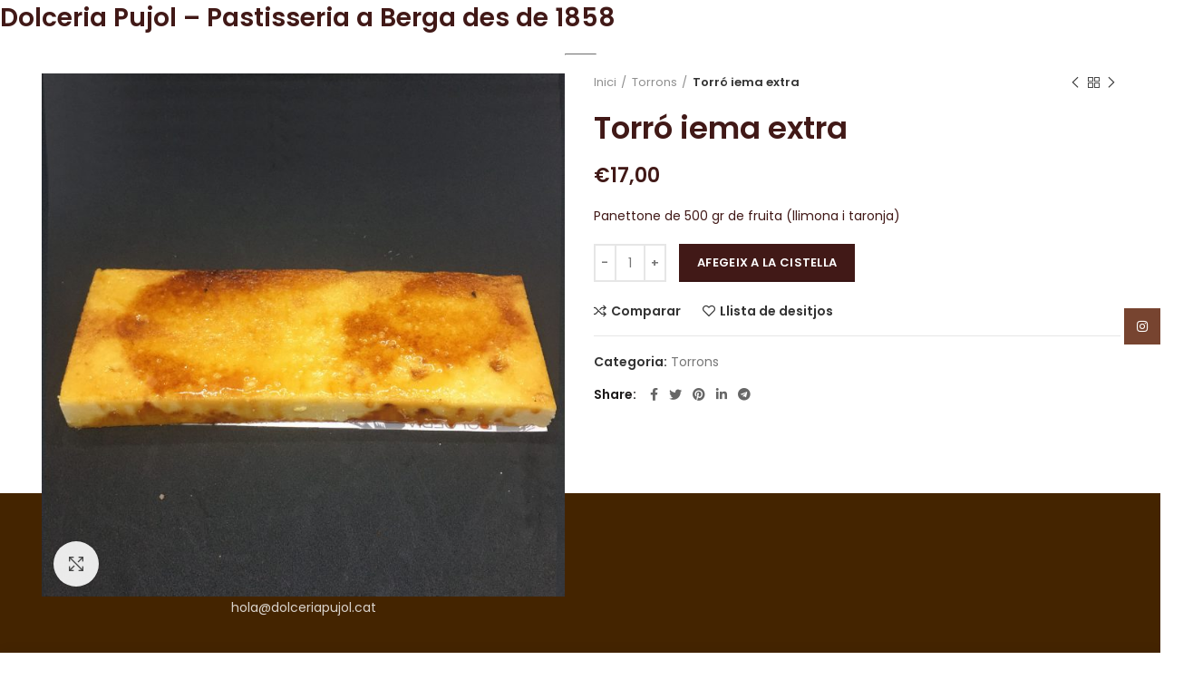

--- FILE ---
content_type: text/html; charset=UTF-8
request_url: https://dolceriapujol.cat/producte/torro-iema-extra/
body_size: 13816
content:
<!DOCTYPE html>
<html lang="ca">
<head>
<link rel="profile" href="https://gmpg.org/xfn/11" />
<meta http-equiv="Content-Type" content="text/html; charset=UTF-8" />

<title>Torró iema extra &#8211; Dolceria Pujol &#8211; Pastisseria a Berga des de 1858</title>

<link rel="stylesheet" href="https://dolceriapujol.cat/wp-content/themes/woodmart/style.css" type="text/css" media="screen" />
<link rel="pingback" href="https://dolceriapujol.cat/xmlrpc.php" />



<title>Torró iema extra &#8211; Dolceria Pujol &#8211; Pastisseria a Berga des de 1858</title>
<meta name='robots' content='max-image-preview:large' />
<link rel='dns-prefetch' href='//fonts.googleapis.com' />
<link rel="alternate" type="application/rss+xml" title="Dolceria Pujol - Pastisseria a Berga des de 1858 &raquo; Canal d&#039;informació" href="https://dolceriapujol.cat/feed/" />
<link rel="alternate" type="application/rss+xml" title="Dolceria Pujol - Pastisseria a Berga des de 1858 &raquo; Canal dels comentaris" href="https://dolceriapujol.cat/comments/feed/" />
<link rel='stylesheet' id='wp-block-library-css' href='https://dolceriapujol.cat/wp-includes/css/dist/block-library/style.min.css?ver=6.4.7' type='text/css' media='all' />
<link rel='stylesheet' id='wc-block-vendors-style-css' href='https://dolceriapujol.cat/wp-content/plugins/woocommerce/packages/woocommerce-blocks/build/vendors-style.css?ver=4.7.2' type='text/css' media='all' />
<link rel='stylesheet' id='wc-block-style-css' href='https://dolceriapujol.cat/wp-content/plugins/woocommerce/packages/woocommerce-blocks/build/style.css?ver=4.7.2' type='text/css' media='all' />
<style id='classic-theme-styles-inline-css' type='text/css'>
/*! This file is auto-generated */
.wp-block-button__link{color:#fff;background-color:#32373c;border-radius:9999px;box-shadow:none;text-decoration:none;padding:calc(.667em + 2px) calc(1.333em + 2px);font-size:1.125em}.wp-block-file__button{background:#32373c;color:#fff;text-decoration:none}
</style>
<style id='global-styles-inline-css' type='text/css'>
body{--wp--preset--color--black: #000000;--wp--preset--color--cyan-bluish-gray: #abb8c3;--wp--preset--color--white: #ffffff;--wp--preset--color--pale-pink: #f78da7;--wp--preset--color--vivid-red: #cf2e2e;--wp--preset--color--luminous-vivid-orange: #ff6900;--wp--preset--color--luminous-vivid-amber: #fcb900;--wp--preset--color--light-green-cyan: #7bdcb5;--wp--preset--color--vivid-green-cyan: #00d084;--wp--preset--color--pale-cyan-blue: #8ed1fc;--wp--preset--color--vivid-cyan-blue: #0693e3;--wp--preset--color--vivid-purple: #9b51e0;--wp--preset--gradient--vivid-cyan-blue-to-vivid-purple: linear-gradient(135deg,rgba(6,147,227,1) 0%,rgb(155,81,224) 100%);--wp--preset--gradient--light-green-cyan-to-vivid-green-cyan: linear-gradient(135deg,rgb(122,220,180) 0%,rgb(0,208,130) 100%);--wp--preset--gradient--luminous-vivid-amber-to-luminous-vivid-orange: linear-gradient(135deg,rgba(252,185,0,1) 0%,rgba(255,105,0,1) 100%);--wp--preset--gradient--luminous-vivid-orange-to-vivid-red: linear-gradient(135deg,rgba(255,105,0,1) 0%,rgb(207,46,46) 100%);--wp--preset--gradient--very-light-gray-to-cyan-bluish-gray: linear-gradient(135deg,rgb(238,238,238) 0%,rgb(169,184,195) 100%);--wp--preset--gradient--cool-to-warm-spectrum: linear-gradient(135deg,rgb(74,234,220) 0%,rgb(151,120,209) 20%,rgb(207,42,186) 40%,rgb(238,44,130) 60%,rgb(251,105,98) 80%,rgb(254,248,76) 100%);--wp--preset--gradient--blush-light-purple: linear-gradient(135deg,rgb(255,206,236) 0%,rgb(152,150,240) 100%);--wp--preset--gradient--blush-bordeaux: linear-gradient(135deg,rgb(254,205,165) 0%,rgb(254,45,45) 50%,rgb(107,0,62) 100%);--wp--preset--gradient--luminous-dusk: linear-gradient(135deg,rgb(255,203,112) 0%,rgb(199,81,192) 50%,rgb(65,88,208) 100%);--wp--preset--gradient--pale-ocean: linear-gradient(135deg,rgb(255,245,203) 0%,rgb(182,227,212) 50%,rgb(51,167,181) 100%);--wp--preset--gradient--electric-grass: linear-gradient(135deg,rgb(202,248,128) 0%,rgb(113,206,126) 100%);--wp--preset--gradient--midnight: linear-gradient(135deg,rgb(2,3,129) 0%,rgb(40,116,252) 100%);--wp--preset--font-size--small: 13px;--wp--preset--font-size--medium: 20px;--wp--preset--font-size--large: 36px;--wp--preset--font-size--x-large: 42px;--wp--preset--spacing--20: 0.44rem;--wp--preset--spacing--30: 0.67rem;--wp--preset--spacing--40: 1rem;--wp--preset--spacing--50: 1.5rem;--wp--preset--spacing--60: 2.25rem;--wp--preset--spacing--70: 3.38rem;--wp--preset--spacing--80: 5.06rem;--wp--preset--shadow--natural: 6px 6px 9px rgba(0, 0, 0, 0.2);--wp--preset--shadow--deep: 12px 12px 50px rgba(0, 0, 0, 0.4);--wp--preset--shadow--sharp: 6px 6px 0px rgba(0, 0, 0, 0.2);--wp--preset--shadow--outlined: 6px 6px 0px -3px rgba(255, 255, 255, 1), 6px 6px rgba(0, 0, 0, 1);--wp--preset--shadow--crisp: 6px 6px 0px rgba(0, 0, 0, 1);}:where(.is-layout-flex){gap: 0.5em;}:where(.is-layout-grid){gap: 0.5em;}body .is-layout-flow > .alignleft{float: left;margin-inline-start: 0;margin-inline-end: 2em;}body .is-layout-flow > .alignright{float: right;margin-inline-start: 2em;margin-inline-end: 0;}body .is-layout-flow > .aligncenter{margin-left: auto !important;margin-right: auto !important;}body .is-layout-constrained > .alignleft{float: left;margin-inline-start: 0;margin-inline-end: 2em;}body .is-layout-constrained > .alignright{float: right;margin-inline-start: 2em;margin-inline-end: 0;}body .is-layout-constrained > .aligncenter{margin-left: auto !important;margin-right: auto !important;}body .is-layout-constrained > :where(:not(.alignleft):not(.alignright):not(.alignfull)){max-width: var(--wp--style--global--content-size);margin-left: auto !important;margin-right: auto !important;}body .is-layout-constrained > .alignwide{max-width: var(--wp--style--global--wide-size);}body .is-layout-flex{display: flex;}body .is-layout-flex{flex-wrap: wrap;align-items: center;}body .is-layout-flex > *{margin: 0;}body .is-layout-grid{display: grid;}body .is-layout-grid > *{margin: 0;}:where(.wp-block-columns.is-layout-flex){gap: 2em;}:where(.wp-block-columns.is-layout-grid){gap: 2em;}:where(.wp-block-post-template.is-layout-flex){gap: 1.25em;}:where(.wp-block-post-template.is-layout-grid){gap: 1.25em;}.has-black-color{color: var(--wp--preset--color--black) !important;}.has-cyan-bluish-gray-color{color: var(--wp--preset--color--cyan-bluish-gray) !important;}.has-white-color{color: var(--wp--preset--color--white) !important;}.has-pale-pink-color{color: var(--wp--preset--color--pale-pink) !important;}.has-vivid-red-color{color: var(--wp--preset--color--vivid-red) !important;}.has-luminous-vivid-orange-color{color: var(--wp--preset--color--luminous-vivid-orange) !important;}.has-luminous-vivid-amber-color{color: var(--wp--preset--color--luminous-vivid-amber) !important;}.has-light-green-cyan-color{color: var(--wp--preset--color--light-green-cyan) !important;}.has-vivid-green-cyan-color{color: var(--wp--preset--color--vivid-green-cyan) !important;}.has-pale-cyan-blue-color{color: var(--wp--preset--color--pale-cyan-blue) !important;}.has-vivid-cyan-blue-color{color: var(--wp--preset--color--vivid-cyan-blue) !important;}.has-vivid-purple-color{color: var(--wp--preset--color--vivid-purple) !important;}.has-black-background-color{background-color: var(--wp--preset--color--black) !important;}.has-cyan-bluish-gray-background-color{background-color: var(--wp--preset--color--cyan-bluish-gray) !important;}.has-white-background-color{background-color: var(--wp--preset--color--white) !important;}.has-pale-pink-background-color{background-color: var(--wp--preset--color--pale-pink) !important;}.has-vivid-red-background-color{background-color: var(--wp--preset--color--vivid-red) !important;}.has-luminous-vivid-orange-background-color{background-color: var(--wp--preset--color--luminous-vivid-orange) !important;}.has-luminous-vivid-amber-background-color{background-color: var(--wp--preset--color--luminous-vivid-amber) !important;}.has-light-green-cyan-background-color{background-color: var(--wp--preset--color--light-green-cyan) !important;}.has-vivid-green-cyan-background-color{background-color: var(--wp--preset--color--vivid-green-cyan) !important;}.has-pale-cyan-blue-background-color{background-color: var(--wp--preset--color--pale-cyan-blue) !important;}.has-vivid-cyan-blue-background-color{background-color: var(--wp--preset--color--vivid-cyan-blue) !important;}.has-vivid-purple-background-color{background-color: var(--wp--preset--color--vivid-purple) !important;}.has-black-border-color{border-color: var(--wp--preset--color--black) !important;}.has-cyan-bluish-gray-border-color{border-color: var(--wp--preset--color--cyan-bluish-gray) !important;}.has-white-border-color{border-color: var(--wp--preset--color--white) !important;}.has-pale-pink-border-color{border-color: var(--wp--preset--color--pale-pink) !important;}.has-vivid-red-border-color{border-color: var(--wp--preset--color--vivid-red) !important;}.has-luminous-vivid-orange-border-color{border-color: var(--wp--preset--color--luminous-vivid-orange) !important;}.has-luminous-vivid-amber-border-color{border-color: var(--wp--preset--color--luminous-vivid-amber) !important;}.has-light-green-cyan-border-color{border-color: var(--wp--preset--color--light-green-cyan) !important;}.has-vivid-green-cyan-border-color{border-color: var(--wp--preset--color--vivid-green-cyan) !important;}.has-pale-cyan-blue-border-color{border-color: var(--wp--preset--color--pale-cyan-blue) !important;}.has-vivid-cyan-blue-border-color{border-color: var(--wp--preset--color--vivid-cyan-blue) !important;}.has-vivid-purple-border-color{border-color: var(--wp--preset--color--vivid-purple) !important;}.has-vivid-cyan-blue-to-vivid-purple-gradient-background{background: var(--wp--preset--gradient--vivid-cyan-blue-to-vivid-purple) !important;}.has-light-green-cyan-to-vivid-green-cyan-gradient-background{background: var(--wp--preset--gradient--light-green-cyan-to-vivid-green-cyan) !important;}.has-luminous-vivid-amber-to-luminous-vivid-orange-gradient-background{background: var(--wp--preset--gradient--luminous-vivid-amber-to-luminous-vivid-orange) !important;}.has-luminous-vivid-orange-to-vivid-red-gradient-background{background: var(--wp--preset--gradient--luminous-vivid-orange-to-vivid-red) !important;}.has-very-light-gray-to-cyan-bluish-gray-gradient-background{background: var(--wp--preset--gradient--very-light-gray-to-cyan-bluish-gray) !important;}.has-cool-to-warm-spectrum-gradient-background{background: var(--wp--preset--gradient--cool-to-warm-spectrum) !important;}.has-blush-light-purple-gradient-background{background: var(--wp--preset--gradient--blush-light-purple) !important;}.has-blush-bordeaux-gradient-background{background: var(--wp--preset--gradient--blush-bordeaux) !important;}.has-luminous-dusk-gradient-background{background: var(--wp--preset--gradient--luminous-dusk) !important;}.has-pale-ocean-gradient-background{background: var(--wp--preset--gradient--pale-ocean) !important;}.has-electric-grass-gradient-background{background: var(--wp--preset--gradient--electric-grass) !important;}.has-midnight-gradient-background{background: var(--wp--preset--gradient--midnight) !important;}.has-small-font-size{font-size: var(--wp--preset--font-size--small) !important;}.has-medium-font-size{font-size: var(--wp--preset--font-size--medium) !important;}.has-large-font-size{font-size: var(--wp--preset--font-size--large) !important;}.has-x-large-font-size{font-size: var(--wp--preset--font-size--x-large) !important;}
.wp-block-navigation a:where(:not(.wp-element-button)){color: inherit;}
:where(.wp-block-post-template.is-layout-flex){gap: 1.25em;}:where(.wp-block-post-template.is-layout-grid){gap: 1.25em;}
:where(.wp-block-columns.is-layout-flex){gap: 2em;}:where(.wp-block-columns.is-layout-grid){gap: 2em;}
.wp-block-pullquote{font-size: 1.5em;line-height: 1.6;}
</style>
<style id='woocommerce-inline-inline-css' type='text/css'>
.woocommerce form .form-row .required { visibility: visible; }
</style>
<link rel='stylesheet' id='js_composer_front-css' href='https://dolceriapujol.cat/wp-content/plugins/js_composer/assets/css/js_composer.min.css?ver=6.4.2' type='text/css' media='all' />
<link rel='stylesheet' id='bootstrap-css' href='https://dolceriapujol.cat/wp-content/themes/woodmart/css/bootstrap.min.css?ver=5.3.4' type='text/css' media='all' />
<link rel='stylesheet' id='woodmart-style-css' href='https://dolceriapujol.cat/wp-content/themes/woodmart/style.min.css?ver=5.3.4' type='text/css' media='all' />
<link rel='stylesheet' id='xts-style-default_header-css' href='https://dolceriapujol.cat/wp-content/uploads/2024/03/xts-default_header-1710324648.css?ver=5.3.4' type='text/css' media='all' />
<link rel='stylesheet' id='xts-style-theme_settings_default-css' href='https://dolceriapujol.cat/wp-content/uploads/2021/03/xts-theme_settings_default-1615455591.css?ver=5.3.4' type='text/css' media='all' />
<link rel='stylesheet' id='xts-google-fonts-css' href='//fonts.googleapis.com/css?family=Poppins%3A100%2C100italic%2C200%2C200italic%2C300%2C300italic%2C400%2C400italic%2C500%2C500italic%2C600%2C600italic%2C700%2C700italic%2C800%2C800italic%2C900%2C900italic&#038;ver=5.3.4' type='text/css' media='all' />
<script type="text/template" id="tmpl-variation-template">
	<div class="woocommerce-variation-description">{{{ data.variation.variation_description }}}</div>
	<div class="woocommerce-variation-price">{{{ data.variation.price_html }}}</div>
	<div class="woocommerce-variation-availability">{{{ data.variation.availability_html }}}</div>
</script>
<script type="text/template" id="tmpl-unavailable-variation-template">
	<p>Aquest producte no està disponible. Trieu una altra combinació.</p>
</script>
<script type="text/javascript" src="https://dolceriapujol.cat/wp-includes/js/jquery/jquery.min.js?ver=3.7.1" id="jquery-core-js"></script>
<script type="text/javascript" src="https://dolceriapujol.cat/wp-includes/js/jquery/jquery-migrate.min.js?ver=3.4.1" id="jquery-migrate-js"></script>
<script type="text/javascript" src="https://dolceriapujol.cat/wp-content/plugins/woocommerce/assets/js/jquery-blockui/jquery.blockUI.min.js?ver=2.70" id="jquery-blockui-js"></script>
<script type="text/javascript" id="wc-add-to-cart-js-extra">
/* <![CDATA[ */
var wc_add_to_cart_params = {"ajax_url":"\/wp-admin\/admin-ajax.php","wc_ajax_url":"\/?wc-ajax=%%endpoint%%","i18n_view_cart":"Visualitza la cistella","cart_url":"https:\/\/dolceriapujol.cat\/cistella\/","is_cart":"","cart_redirect_after_add":"no"};
/* ]]> */
</script>
<script type="text/javascript" src="https://dolceriapujol.cat/wp-content/plugins/woocommerce/assets/js/frontend/add-to-cart.min.js?ver=5.2.5" id="wc-add-to-cart-js"></script>
<script type="text/javascript" src="https://dolceriapujol.cat/wp-content/plugins/js_composer/assets/js/vendors/woocommerce-add-to-cart.js?ver=6.4.2" id="vc_woocommerce-add-to-cart-js-js"></script>
<script type="text/javascript" src="https://dolceriapujol.cat/wp-content/themes/woodmart/js/device.min.js?ver=5.3.4" id="woodmart-device-js"></script>
<link rel="https://api.w.org/" href="https://dolceriapujol.cat/wp-json/" /><link rel="alternate" type="application/json" href="https://dolceriapujol.cat/wp-json/wp/v2/product/728" /><link rel="EditURI" type="application/rsd+xml" title="RSD" href="https://dolceriapujol.cat/xmlrpc.php?rsd" />
<meta name="generator" content="WordPress 6.4.7" />
<meta name="generator" content="WooCommerce 5.2.5" />
<link rel="canonical" href="https://dolceriapujol.cat/producte/torro-iema-extra/" />
<link rel='shortlink' href='https://dolceriapujol.cat/?p=728' />
<link rel="alternate" type="application/json+oembed" href="https://dolceriapujol.cat/wp-json/oembed/1.0/embed?url=https%3A%2F%2Fdolceriapujol.cat%2Fproducte%2Ftorro-iema-extra%2F" />
<link rel="alternate" type="text/xml+oembed" href="https://dolceriapujol.cat/wp-json/oembed/1.0/embed?url=https%3A%2F%2Fdolceriapujol.cat%2Fproducte%2Ftorro-iema-extra%2F&#038;format=xml" />
<meta name="theme-color" content="#411917">			<link rel="shortcut icon" href="https://dolceriapujol.cat/wp-content/uploads/2020/03/logo-2010.jpg">
			<link rel="apple-touch-icon-precomposed" sizes="152x152" href="https://dolceriapujol.cat/wp-content/uploads/2020/03/logo-2010.jpg">
			<noscript><style>.woocommerce-product-gallery{ opacity: 1 !important; }</style></noscript>
	<meta name="generator" content="Powered by WPBakery Page Builder - drag and drop page builder for WordPress."/>
<style>		
		
		</style><noscript><style> .wpb_animate_when_almost_visible { opacity: 1; }</style></noscript></head>
<body data-rsssl=1 class="product-template-default single single-product postid-728 theme-woodmart woocommerce woocommerce-page woocommerce-no-js wrapper-full-width form-style-square form-border-width-2 woodmart-product-design-default sticky-footer-on categories-accordion-on woodmart-archive-shop woodmart-ajax-shop-on offcanvas-sidebar-mobile offcanvas-sidebar-tablet notifications-sticky btns-default-flat btns-default-dark btns-default-hover-dark btns-shop-3d btns-shop-light btns-shop-hover-light btns-accent-flat btns-accent-light btns-accent-hover-light wpb-js-composer js-comp-ver-6.4.2 vc_responsive">
<div id="page">

<div id="header" role="banner">
	<div id="headerimg">
		<h1><a href="https://dolceriapujol.cat/">Dolceria Pujol &#8211; Pastisseria a Berga des de 1858</a></h1>
		<div class="description"></div>
	</div>
</div>
<hr />

	<div class="site-content shop-content-area col-12 breadcrumbs-location-summary content-with-products" role="main">
	
		

<div class="container">
	</div>


<div id="product-728" class="single-product-page single-product-content product-design-default tabs-location-standard tabs-type-tabs meta-location-add_to_cart reviews-location-tabs product-no-bg product type-product post-728 status-publish first instock product_cat-torrons has-post-thumbnail shipping-taxable purchasable product-type-simple">

	<div class="container">

		<div class="woocommerce-notices-wrapper"></div>
		<div class="row product-image-summary-wrap">
			<div class="product-image-summary col-lg-12 col-12 col-md-12">
				<div class="row product-image-summary-inner">
					<div class="col-lg-6 col-12 col-md-6 product-images" >
						<div class="product-images-inner">
							<div class="woocommerce-product-gallery woocommerce-product-gallery--with-images woocommerce-product-gallery--with-images woocommerce-product-gallery--columns-4 images images row align-items-start thumbs-position-bottom image-action-zoom" style="opacity: 0; transition: opacity .25s ease-in-out;">
	<div class="col-12">

		<figure class="woocommerce-product-gallery__wrapper owl-items-lg-1 owl-items-md-1 owl-items-sm-1 owl-items-xs-1 owl-carousel">
			<div class="product-image-wrap"><figure data-thumb="https://dolceriapujol.cat/wp-content/uploads/2020/11/crema-300x300.jpg" class="woocommerce-product-gallery__image"><a data-elementor-open-lightbox="no" href="https://dolceriapujol.cat/wp-content/uploads/2020/11/crema.jpg"><img width="600" height="600" src="https://dolceriapujol.cat/wp-content/uploads/2020/11/crema-700x700.jpg" class="wp-post-image wp-post-image" alt="" title="crema" data-caption="" data-src="https://dolceriapujol.cat/wp-content/uploads/2020/11/crema.jpg" data-large_image="https://dolceriapujol.cat/wp-content/uploads/2020/11/crema.jpg" data-large_image_width="1400" data-large_image_height="1400" decoding="async" srcset="https://dolceriapujol.cat/wp-content/uploads/2020/11/crema-700x700.jpg 700w, https://dolceriapujol.cat/wp-content/uploads/2020/11/crema-300x300.jpg 300w, https://dolceriapujol.cat/wp-content/uploads/2020/11/crema-100x100.jpg 100w, https://dolceriapujol.cat/wp-content/uploads/2020/11/crema-450x450.jpg 450w, https://dolceriapujol.cat/wp-content/uploads/2020/11/crema-1024x1024.jpg 1024w, https://dolceriapujol.cat/wp-content/uploads/2020/11/crema-150x150.jpg 150w, https://dolceriapujol.cat/wp-content/uploads/2020/11/crema-768x768.jpg 768w, https://dolceriapujol.cat/wp-content/uploads/2020/11/crema-570x570.jpg 570w, https://dolceriapujol.cat/wp-content/uploads/2020/11/crema-500x500.jpg 500w, https://dolceriapujol.cat/wp-content/uploads/2020/11/crema-1000x1000.jpg 1000w, https://dolceriapujol.cat/wp-content/uploads/2020/11/crema.jpg 1400w" sizes="(max-width: 600px) 100vw, 600px" /></a></figure></div>		</figure>
					<div class="product-additional-galleries">
					<div class="woodmart-show-product-gallery-wrap  wd-gallery-btn"><a href="#" class="woodmart-show-product-gallery"><span>Click to enlarge</span></a></div>
					</div>
			</div>

	</div>
						</div>
					</div>
										<div class="col-lg-6 col-12 col-md-6 summary entry-summary">
						<div class="summary-inner">
															<div class="single-breadcrumbs-wrapper">
									<div class="single-breadcrumbs">
																					<nav class="woocommerce-breadcrumb"><a href="https://dolceriapujol.cat" class="breadcrumb-link ">Inici</a><a href="https://dolceriapujol.cat/categoria-producte/torrons/" class="breadcrumb-link breadcrumb-link-last">Torrons</a><span class="breadcrumb-last"> Torró iema extra</span></nav>										
																								<div class="woodmart-products-nav">
								<div class="product-btn product-prev">
					<a href="https://dolceriapujol.cat/producte/caixa-degustacio-de-torrons/">Previous product<span class="product-btn-icon"></span></a>
					<div class="wrapper-short">
						<div class="product-short">
							<div class="product-short-image">
								<a href="https://dolceriapujol.cat/producte/caixa-degustacio-de-torrons/" class="product-thumb">
									<img width="300" height="300" src="https://dolceriapujol.cat/wp-content/uploads/2020/11/variat10-300x300.jpg" class="attachment-woocommerce_thumbnail size-woocommerce_thumbnail" alt="" decoding="async" srcset="https://dolceriapujol.cat/wp-content/uploads/2020/11/variat10-300x300.jpg 300w, https://dolceriapujol.cat/wp-content/uploads/2020/11/variat10-100x100.jpg 100w, https://dolceriapujol.cat/wp-content/uploads/2020/11/variat10-600x600.jpg 600w, https://dolceriapujol.cat/wp-content/uploads/2020/11/variat10-1024x1024.jpg 1024w, https://dolceriapujol.cat/wp-content/uploads/2020/11/variat10-150x150.jpg 150w, https://dolceriapujol.cat/wp-content/uploads/2020/11/variat10-768x768.jpg 768w, https://dolceriapujol.cat/wp-content/uploads/2020/11/variat10-570x570.jpg 570w, https://dolceriapujol.cat/wp-content/uploads/2020/11/variat10-500x500.jpg 500w, https://dolceriapujol.cat/wp-content/uploads/2020/11/variat10-1000x1000.jpg 1000w, https://dolceriapujol.cat/wp-content/uploads/2020/11/variat10-700x700.jpg 700w, https://dolceriapujol.cat/wp-content/uploads/2020/11/variat10.jpg 1400w" sizes="(max-width: 300px) 100vw, 300px" />								</a>
							</div>
							<div class="product-short-description">
								<a href="https://dolceriapujol.cat/producte/caixa-degustacio-de-torrons/" class="product-title">
									Caixa degustació de torrons								</a>
								<span class="price">
									<span class="woocommerce-Price-amount amount"><span class="woocommerce-Price-currencySymbol">&euro;</span>25,00</span>								</span>
							</div>
						</div>
					</div>
				</div>
				
				<a href="https://dolceriapujol.cat/botiga/" class="woodmart-back-btn">
					<span>
						Back to products					</span>
				</a>

								<div class="product-btn product-next">
					<a href="https://dolceriapujol.cat/producte/torro-ou-filat/">Next product<span class="product-btn-icon"></span></a>
					<div class="wrapper-short">
						<div class="product-short">
							<div class="product-short-image">
								<a href="https://dolceriapujol.cat/producte/torro-ou-filat/" class="product-thumb">
									<img width="300" height="300" src="https://dolceriapujol.cat/wp-content/uploads/2020/11/pinyo-300x300.jpg" class="attachment-woocommerce_thumbnail size-woocommerce_thumbnail" alt="" decoding="async" loading="lazy" srcset="https://dolceriapujol.cat/wp-content/uploads/2020/11/pinyo-300x300.jpg 300w, https://dolceriapujol.cat/wp-content/uploads/2020/11/pinyo-100x100.jpg 100w, https://dolceriapujol.cat/wp-content/uploads/2020/11/pinyo-450x450.jpg 450w, https://dolceriapujol.cat/wp-content/uploads/2020/11/pinyo-1024x1024.jpg 1024w, https://dolceriapujol.cat/wp-content/uploads/2020/11/pinyo-150x150.jpg 150w, https://dolceriapujol.cat/wp-content/uploads/2020/11/pinyo-768x768.jpg 768w, https://dolceriapujol.cat/wp-content/uploads/2020/11/pinyo-570x570.jpg 570w, https://dolceriapujol.cat/wp-content/uploads/2020/11/pinyo-500x500.jpg 500w, https://dolceriapujol.cat/wp-content/uploads/2020/11/pinyo-1000x1000.jpg 1000w, https://dolceriapujol.cat/wp-content/uploads/2020/11/pinyo-700x700.jpg 700w, https://dolceriapujol.cat/wp-content/uploads/2020/11/pinyo.jpg 1400w" sizes="(max-width: 300px) 100vw, 300px" />								</a>
							</div>
							<div class="product-short-description">
								<a href="https://dolceriapujol.cat/producte/torro-ou-filat/" class="product-title">
									Torró Ou Filat								</a>
								<span class="price">
									<span class="woocommerce-Price-amount amount"><span class="woocommerce-Price-currencySymbol">&euro;</span>17,00</span>								</span>
							</div>
						</div>
					</div>
				</div>
							</div>
																					</div>
								</div>
							
							
<h1 itemprop="name" class="product_title entry-title">Torró iema extra</h1><p class="price"><span class="woocommerce-Price-amount amount"><bdi><span class="woocommerce-Price-currencySymbol">&euro;</span>17,00</bdi></span></p>
<div class="woocommerce-product-details__short-description">
	<p>Panettone de 500 gr de fruita (llimona i taronja)</p>
</div>

	
	<form class="cart" action="https://dolceriapujol.cat/producte/torro-iema-extra/" method="post" enctype='multipart/form-data'>
		
			<div class="quantity">
				<input type="button" value="-" class="minus" />
		<label class="screen-reader-text" for="quantity_6972a990562e0">quantitat de Torró iema extra</label>
		<input
			type="number"
			id="quantity_6972a990562e0"
			class="input-text qty text"
			step="1"
			min="1"
			max=""
			name="quantity"
			value="1"
			title="Quant."
			size="4"
			placeholder=""
			inputmode="numeric" />
		<input type="button" value="+" class="plus" />
			</div>
	
		<button type="submit" name="add-to-cart" value="728" class="single_add_to_cart_button button alt">Afegeix a la cistella</button>

			</form>

	
			<div class="woodmart-compare-btn product-compare-button wd-action-btn wd-compare-btn wd-style-text">
				<a href="https://dolceriapujol.cat/producte/torro-iema-extra/" data-id="728" data-added-text="Comparar productes">
					Comparar				</a>
			</div>
					<div class="woodmart-wishlist-btn wd-action-btn wd-wishlist-btn wd-style-text">
				<a href="https://dolceriapujol.cat/producte/torro-iema-extra/" data-key="f72c7a9e33" data-product-id="728" data-added-text="Browse Wishlist">Llista de desitjos</a>
			</div>
		<div class="product_meta">

	
	
	<span class="posted_in">Categoria: <a href="https://dolceriapujol.cat/categoria-producte/torrons/" rel="tag">Torrons</a></span>
	
	
</div>
							<div class="product-share">
					<span class="share-title">Share</span>
					
			<div class="woodmart-social-icons text-center icons-design-default icons-size-small color-scheme-dark social-share social-form-circle">
									<a rel="nofollow" href="https://www.facebook.com/sharer/sharer.php?u=https://dolceriapujol.cat/producte/torro-iema-extra/" target="_blank" class=" woodmart-social-icon social-facebook">
						<i></i>
						<span class="woodmart-social-icon-name">Facebook</span>
					</a>
				
									<a rel="nofollow" href="https://twitter.com/share?url=https://dolceriapujol.cat/producte/torro-iema-extra/" target="_blank" class=" woodmart-social-icon social-twitter">
						<i></i>
						<span class="woodmart-social-icon-name">Twitter</span>
					</a>
				
				
				
				
									<a rel="nofollow" href="https://pinterest.com/pin/create/button/?url=https://dolceriapujol.cat/producte/torro-iema-extra/&media=https://dolceriapujol.cat/wp-content/uploads/2020/11/crema.jpg&description=Torr%C3%B3+iema+extra" target="_blank" class=" woodmart-social-icon social-pinterest">
						<i></i>
						<span class="woodmart-social-icon-name">Pinterest</span>
					</a>
				
				
									<a rel="nofollow" href="https://www.linkedin.com/shareArticle?mini=true&url=https://dolceriapujol.cat/producte/torro-iema-extra/" target="_blank" class=" woodmart-social-icon social-linkedin">
						<i></i>
						<span class="woodmart-social-icon-name">linkedin</span>
					</a>
				
				
				
				
				
				
				
				
				
				
								
								
				
									<a rel="nofollow" href="https://telegram.me/share/url?url=https://dolceriapujol.cat/producte/torro-iema-extra/" target="_blank" class=" woodmart-social-icon social-tg">
						<i></i>
						<span class="woodmart-social-icon-name">Telegram</span>
					</a>
								
				
			</div>

						</div>
											</div>
					</div>
				</div><!-- .summary -->
			</div>

			
		</div>
		
		
	</div>

			<div class="product-tabs-wrapper">
			<div class="container">
				<div class="row">
					<div class="col-12 poduct-tabs-inner">
						
	<div class="woocommerce-tabs wc-tabs-wrapper tabs-layout-tabs">
		<ul class="tabs wc-tabs">
							<li class="description_tab active">
					<a href="#tab-description">Descripció</a>
				</li>
									</ul>
					<div class="woodmart-tab-wrapper">
				<a href="#tab-description" class="woodmart-accordion-title tab-title-description active">Descripció</a>
				<div class="woocommerce-Tabs-panel woocommerce-Tabs-panel--description panel entry-content wc-tab" id="tab-description">
					<div class="wc-tab-inner 
										">
						<div class="">
							

<p>Extraordinari torró de iema cremada, amb la base del millor massapà seguint la mateixa<br />
fòrmula de la primera generació.</p>
						</div>
					</div>
				</div>
			</div>
								</div>

					</div>
				</div>	
			</div>
		</div>
	
	
	<div class="container related-and-upsells">
	<div class="related-products">
		
				<h3 class="title slider-title">Productes relacionats</h3>
				
					<div id="carousel-891"
				 class="woodmart-carousel-container  slider-type-product woodmart-carousel-spacing-30" data-owl-carousel data-desktop="4" data-tablet_landscape="4" data-tablet="3" data-mobile="2">
								<div class="owl-carousel owl-items-lg-4 owl-items-md-4 owl-items-sm-3 owl-items-xs-2">
					
							<div class="slide-product owl-carousel-item">
			
											<div class="product-grid-item product product-no-swatches woodmart-hover-base product-in-carousel type-product post-723 status-publish last instock product_cat-torrons has-post-thumbnail shipping-taxable purchasable product-type-simple" data-loop="1" data-id="723">

	
<div class="product-wrapper">
	<div class="content-product-imagin"></div>
	<div class="product-element-top">
		<a href="https://dolceriapujol.cat/producte/torro-de-xocolata-i-nous/" class="product-image-link">
			<img width="300" height="300" src="https://dolceriapujol.cat/wp-content/uploads/2020/11/nous-300x300.jpg" class="attachment-woocommerce_thumbnail size-woocommerce_thumbnail" alt="" decoding="async" loading="lazy" srcset="https://dolceriapujol.cat/wp-content/uploads/2020/11/nous-300x300.jpg 300w, https://dolceriapujol.cat/wp-content/uploads/2020/11/nous-1024x1024.jpg 1024w, https://dolceriapujol.cat/wp-content/uploads/2020/11/nous-150x150.jpg 150w, https://dolceriapujol.cat/wp-content/uploads/2020/11/nous-768x768.jpg 768w, https://dolceriapujol.cat/wp-content/uploads/2020/11/nous-570x570.jpg 570w, https://dolceriapujol.cat/wp-content/uploads/2020/11/nous-500x500.jpg 500w, https://dolceriapujol.cat/wp-content/uploads/2020/11/nous-1000x1000.jpg 1000w, https://dolceriapujol.cat/wp-content/uploads/2020/11/nous-700x700.jpg 700w, https://dolceriapujol.cat/wp-content/uploads/2020/11/nous-600x600.jpg 600w, https://dolceriapujol.cat/wp-content/uploads/2020/11/nous-100x100.jpg 100w, https://dolceriapujol.cat/wp-content/uploads/2020/11/nous.jpg 1400w" sizes="(max-width: 300px) 100vw, 300px" />		</a>
				<div class="wrapp-swatches">			<div class="woodmart-compare-btn product-compare-button wd-action-btn wd-compare-btn wd-style-icon">
				<a href="https://dolceriapujol.cat/producte/torro-de-xocolata-i-nous/" data-id="723" data-added-text="Comparar productes">
					Comparar				</a>
			</div>
		</div>
					<div class="quick-shop-wrapper">
				<div class="quick-shop-close wd-cross-button wd-size-s wd-with-text-left"><span>Tancar</span></div>
				<div class="quick-shop-form">
				</div>
			</div>
			</div>

	<div class="product-information">
		<h3 class="product-title"><a href="https://dolceriapujol.cat/producte/torro-de-xocolata-i-nous/">Torró de Xocolata i Nous</a></h3>				<div class="product-rating-price">
			<div class="wrapp-product-price">
				
	<span class="price"><span class="woocommerce-Price-amount amount"><bdi><span class="woocommerce-Price-currencySymbol">&euro;</span>18,00</bdi></span></span>
			</div>
		</div>
		<div class="fade-in-block">
			<div class="hover-content woodmart-more-desc">
				<div class="hover-content-inner woodmart-more-desc-inner">
					Panettone de 500 gr de fruita (llimona i taronja)				</div>
			</div>
			<div class=" woodmart-buttons wd-pos-r-t">
				<div class="wrap-wishlist-button">			<div class="woodmart-wishlist-btn wd-action-btn wd-wishlist-btn wd-style-icon">
				<a href="https://dolceriapujol.cat/producte/torro-de-xocolata-i-nous/" data-key="f72c7a9e33" data-product-id="723" data-added-text="Browse Wishlist">Llista de desitjos</a>
			</div>
		</div>
				<div class="woodmart-add-btn wd-action-btn wd-add-cart-btn wd-style-icon"><a href="?add-to-cart=723" data-quantity="1" class="button product_type_simple add_to_cart_button ajax_add_to_cart add-to-cart-loop" data-product_id="723" data-product_sku="" aria-label="Afegiu &ldquo;Torró de Xocolata i Nous&rdquo; a la vostra cistella" rel="nofollow"><span>Afegeix a la cistella</span></a></div>
				<div class="wrap-quickview-button">			<div class="quick-view wd-action-btn wd-quick-view-btn wd-style-icon">
				<a 
					href="https://dolceriapujol.cat/producte/torro-de-xocolata-i-nous/" 
					class="open-quick-view quick-view-button"
					data-id="723">Quick view</a>
			</div>
		</div>
			</div>
						
					</div>
	</div>
</div>

</div>	
					
		</div>
				<div class="slide-product owl-carousel-item">
			
											<div class="product-grid-item product product-no-swatches woodmart-hover-base product-in-carousel type-product post-730 status-publish first instock product_cat-torrons has-post-thumbnail shipping-taxable purchasable product-type-simple" data-loop="2" data-id="730">

	
<div class="product-wrapper">
	<div class="content-product-imagin"></div>
	<div class="product-element-top">
		<a href="https://dolceriapujol.cat/producte/torro-de-coco/" class="product-image-link">
			<img width="300" height="300" src="https://dolceriapujol.cat/wp-content/uploads/2020/11/ou-300x300.jpg" class="attachment-woocommerce_thumbnail size-woocommerce_thumbnail" alt="" decoding="async" loading="lazy" srcset="https://dolceriapujol.cat/wp-content/uploads/2020/11/ou-300x300.jpg 300w, https://dolceriapujol.cat/wp-content/uploads/2020/11/ou-100x100.jpg 100w, https://dolceriapujol.cat/wp-content/uploads/2020/11/ou-450x450.jpg 450w, https://dolceriapujol.cat/wp-content/uploads/2020/11/ou-1024x1024.jpg 1024w, https://dolceriapujol.cat/wp-content/uploads/2020/11/ou-150x150.jpg 150w, https://dolceriapujol.cat/wp-content/uploads/2020/11/ou-768x768.jpg 768w, https://dolceriapujol.cat/wp-content/uploads/2020/11/ou-570x570.jpg 570w, https://dolceriapujol.cat/wp-content/uploads/2020/11/ou-500x500.jpg 500w, https://dolceriapujol.cat/wp-content/uploads/2020/11/ou-1000x1000.jpg 1000w, https://dolceriapujol.cat/wp-content/uploads/2020/11/ou-700x700.jpg 700w, https://dolceriapujol.cat/wp-content/uploads/2020/11/ou.jpg 1400w" sizes="(max-width: 300px) 100vw, 300px" />		</a>
				<div class="wrapp-swatches">			<div class="woodmart-compare-btn product-compare-button wd-action-btn wd-compare-btn wd-style-icon">
				<a href="https://dolceriapujol.cat/producte/torro-de-coco/" data-id="730" data-added-text="Comparar productes">
					Comparar				</a>
			</div>
		</div>
					<div class="quick-shop-wrapper">
				<div class="quick-shop-close wd-cross-button wd-size-s wd-with-text-left"><span>Tancar</span></div>
				<div class="quick-shop-form">
				</div>
			</div>
			</div>

	<div class="product-information">
		<h3 class="product-title"><a href="https://dolceriapujol.cat/producte/torro-de-coco/">Torró de Coco</a></h3>				<div class="product-rating-price">
			<div class="wrapp-product-price">
				
	<span class="price"><span class="woocommerce-Price-amount amount"><bdi><span class="woocommerce-Price-currencySymbol">&euro;</span>17,00</bdi></span></span>
			</div>
		</div>
		<div class="fade-in-block">
			<div class="hover-content woodmart-more-desc">
				<div class="hover-content-inner woodmart-more-desc-inner">
					Panettone de 500 gr de fruita (llimona i taronja)				</div>
			</div>
			<div class=" woodmart-buttons wd-pos-r-t">
				<div class="wrap-wishlist-button">			<div class="woodmart-wishlist-btn wd-action-btn wd-wishlist-btn wd-style-icon">
				<a href="https://dolceriapujol.cat/producte/torro-de-coco/" data-key="f72c7a9e33" data-product-id="730" data-added-text="Browse Wishlist">Llista de desitjos</a>
			</div>
		</div>
				<div class="woodmart-add-btn wd-action-btn wd-add-cart-btn wd-style-icon"><a href="?add-to-cart=730" data-quantity="1" class="button product_type_simple add_to_cart_button ajax_add_to_cart add-to-cart-loop" data-product_id="730" data-product_sku="" aria-label="Afegiu &ldquo;Torró de Coco&rdquo; a la vostra cistella" rel="nofollow"><span>Afegeix a la cistella</span></a></div>
				<div class="wrap-quickview-button">			<div class="quick-view wd-action-btn wd-quick-view-btn wd-style-icon">
				<a 
					href="https://dolceriapujol.cat/producte/torro-de-coco/" 
					class="open-quick-view quick-view-button"
					data-id="730">Quick view</a>
			</div>
		</div>
			</div>
						
					</div>
	</div>
</div>

</div>	
					
		</div>
				<div class="slide-product owl-carousel-item">
			
											<div class="product-grid-item product product-no-swatches woodmart-hover-base product-in-carousel type-product post-729 status-publish last instock product_cat-torrons has-post-thumbnail shipping-taxable purchasable product-type-simple" data-loop="3" data-id="729">

	
<div class="product-wrapper">
	<div class="content-product-imagin"></div>
	<div class="product-element-top">
		<a href="https://dolceriapujol.cat/producte/torro-ou-filat/" class="product-image-link">
			<img width="300" height="300" src="https://dolceriapujol.cat/wp-content/uploads/2020/11/pinyo-300x300.jpg" class="attachment-woocommerce_thumbnail size-woocommerce_thumbnail" alt="" decoding="async" loading="lazy" srcset="https://dolceriapujol.cat/wp-content/uploads/2020/11/pinyo-300x300.jpg 300w, https://dolceriapujol.cat/wp-content/uploads/2020/11/pinyo-100x100.jpg 100w, https://dolceriapujol.cat/wp-content/uploads/2020/11/pinyo-450x450.jpg 450w, https://dolceriapujol.cat/wp-content/uploads/2020/11/pinyo-1024x1024.jpg 1024w, https://dolceriapujol.cat/wp-content/uploads/2020/11/pinyo-150x150.jpg 150w, https://dolceriapujol.cat/wp-content/uploads/2020/11/pinyo-768x768.jpg 768w, https://dolceriapujol.cat/wp-content/uploads/2020/11/pinyo-570x570.jpg 570w, https://dolceriapujol.cat/wp-content/uploads/2020/11/pinyo-500x500.jpg 500w, https://dolceriapujol.cat/wp-content/uploads/2020/11/pinyo-1000x1000.jpg 1000w, https://dolceriapujol.cat/wp-content/uploads/2020/11/pinyo-700x700.jpg 700w, https://dolceriapujol.cat/wp-content/uploads/2020/11/pinyo.jpg 1400w" sizes="(max-width: 300px) 100vw, 300px" />		</a>
				<div class="wrapp-swatches">			<div class="woodmart-compare-btn product-compare-button wd-action-btn wd-compare-btn wd-style-icon">
				<a href="https://dolceriapujol.cat/producte/torro-ou-filat/" data-id="729" data-added-text="Comparar productes">
					Comparar				</a>
			</div>
		</div>
					<div class="quick-shop-wrapper">
				<div class="quick-shop-close wd-cross-button wd-size-s wd-with-text-left"><span>Tancar</span></div>
				<div class="quick-shop-form">
				</div>
			</div>
			</div>

	<div class="product-information">
		<h3 class="product-title"><a href="https://dolceriapujol.cat/producte/torro-ou-filat/">Torró Ou Filat</a></h3>				<div class="product-rating-price">
			<div class="wrapp-product-price">
				
	<span class="price"><span class="woocommerce-Price-amount amount"><bdi><span class="woocommerce-Price-currencySymbol">&euro;</span>17,00</bdi></span></span>
			</div>
		</div>
		<div class="fade-in-block">
			<div class="hover-content woodmart-more-desc">
				<div class="hover-content-inner woodmart-more-desc-inner">
					Panettone de 500 gr de fruita (llimona i taronja)				</div>
			</div>
			<div class=" woodmart-buttons wd-pos-r-t">
				<div class="wrap-wishlist-button">			<div class="woodmart-wishlist-btn wd-action-btn wd-wishlist-btn wd-style-icon">
				<a href="https://dolceriapujol.cat/producte/torro-ou-filat/" data-key="f72c7a9e33" data-product-id="729" data-added-text="Browse Wishlist">Llista de desitjos</a>
			</div>
		</div>
				<div class="woodmart-add-btn wd-action-btn wd-add-cart-btn wd-style-icon"><a href="?add-to-cart=729" data-quantity="1" class="button product_type_simple add_to_cart_button ajax_add_to_cart add-to-cart-loop" data-product_id="729" data-product_sku="" aria-label="Afegiu &ldquo;Torró Ou Filat&rdquo; a la vostra cistella" rel="nofollow"><span>Afegeix a la cistella</span></a></div>
				<div class="wrap-quickview-button">			<div class="quick-view wd-action-btn wd-quick-view-btn wd-style-icon">
				<a 
					href="https://dolceriapujol.cat/producte/torro-ou-filat/" 
					class="open-quick-view quick-view-button"
					data-id="729">Quick view</a>
			</div>
		</div>
			</div>
						
					</div>
	</div>
</div>

</div>	
					
		</div>
				<div class="slide-product owl-carousel-item">
			
											<div class="product-grid-item product product-no-swatches woodmart-hover-base product-in-carousel type-product post-710 status-publish first instock product_cat-torrons has-post-thumbnail shipping-taxable purchasable product-type-simple" data-loop="4" data-id="710">

	
<div class="product-wrapper">
	<div class="content-product-imagin"></div>
	<div class="product-element-top">
		<a href="https://dolceriapujol.cat/producte/panetone-de-xocolata/" class="product-image-link">
			<img width="300" height="300" src="https://dolceriapujol.cat/wp-content/uploads/2021/12/panetone4-300x300.jpg" class="attachment-woocommerce_thumbnail size-woocommerce_thumbnail" alt="" decoding="async" loading="lazy" srcset="https://dolceriapujol.cat/wp-content/uploads/2021/12/panetone4-300x300.jpg 300w, https://dolceriapujol.cat/wp-content/uploads/2021/12/panetone4-1024x1024.jpg 1024w, https://dolceriapujol.cat/wp-content/uploads/2021/12/panetone4-150x150.jpg 150w, https://dolceriapujol.cat/wp-content/uploads/2021/12/panetone4-768x768.jpg 768w, https://dolceriapujol.cat/wp-content/uploads/2021/12/panetone4-600x600.jpg 600w, https://dolceriapujol.cat/wp-content/uploads/2021/12/panetone4-100x100.jpg 100w, https://dolceriapujol.cat/wp-content/uploads/2021/12/panetone4.jpg 1400w" sizes="(max-width: 300px) 100vw, 300px" />		</a>
					<div class="hover-img">
				<a href="https://dolceriapujol.cat/producte/panetone-de-xocolata/">
					<img width="300" height="300" src="https://dolceriapujol.cat/wp-content/uploads/2021/12/panetone5-300x300.jpg" class="attachment-woocommerce_thumbnail size-woocommerce_thumbnail" alt="" decoding="async" loading="lazy" srcset="https://dolceriapujol.cat/wp-content/uploads/2021/12/panetone5-300x300.jpg 300w, https://dolceriapujol.cat/wp-content/uploads/2021/12/panetone5-1024x1024.jpg 1024w, https://dolceriapujol.cat/wp-content/uploads/2021/12/panetone5-150x150.jpg 150w, https://dolceriapujol.cat/wp-content/uploads/2021/12/panetone5-768x768.jpg 768w, https://dolceriapujol.cat/wp-content/uploads/2021/12/panetone5-600x600.jpg 600w, https://dolceriapujol.cat/wp-content/uploads/2021/12/panetone5-100x100.jpg 100w, https://dolceriapujol.cat/wp-content/uploads/2021/12/panetone5.jpg 1400w" sizes="(max-width: 300px) 100vw, 300px" />				</a>
			</div>
				<div class="wrapp-swatches">			<div class="woodmart-compare-btn product-compare-button wd-action-btn wd-compare-btn wd-style-icon">
				<a href="https://dolceriapujol.cat/producte/panetone-de-xocolata/" data-id="710" data-added-text="Comparar productes">
					Comparar				</a>
			</div>
		</div>
					<div class="quick-shop-wrapper">
				<div class="quick-shop-close wd-cross-button wd-size-s wd-with-text-left"><span>Tancar</span></div>
				<div class="quick-shop-form">
				</div>
			</div>
			</div>

	<div class="product-information">
		<h3 class="product-title"><a href="https://dolceriapujol.cat/producte/panetone-de-xocolata/">Panetone de Xocolata</a></h3>				<div class="product-rating-price">
			<div class="wrapp-product-price">
				
	<span class="price"><span class="woocommerce-Price-amount amount"><bdi><span class="woocommerce-Price-currencySymbol">&euro;</span>15,00</bdi></span></span>
			</div>
		</div>
		<div class="fade-in-block">
			<div class="hover-content woodmart-more-desc">
				<div class="hover-content-inner woodmart-more-desc-inner">
					Panettone de 500 gr de 3 xocolates (blanca, llet i negre)				</div>
			</div>
			<div class=" woodmart-buttons wd-pos-r-t">
				<div class="wrap-wishlist-button">			<div class="woodmart-wishlist-btn wd-action-btn wd-wishlist-btn wd-style-icon">
				<a href="https://dolceriapujol.cat/producte/panetone-de-xocolata/" data-key="f72c7a9e33" data-product-id="710" data-added-text="Browse Wishlist">Llista de desitjos</a>
			</div>
		</div>
				<div class="woodmart-add-btn wd-action-btn wd-add-cart-btn wd-style-icon"><a href="?add-to-cart=710" data-quantity="1" class="button product_type_simple add_to_cart_button ajax_add_to_cart add-to-cart-loop" data-product_id="710" data-product_sku="" aria-label="Afegiu &ldquo;Panetone de Xocolata&rdquo; a la vostra cistella" rel="nofollow"><span>Afegeix a la cistella</span></a></div>
				<div class="wrap-quickview-button">			<div class="quick-view wd-action-btn wd-quick-view-btn wd-style-icon">
				<a 
					href="https://dolceriapujol.cat/producte/panetone-de-xocolata/" 
					class="open-quick-view quick-view-button"
					data-id="710">Quick view</a>
			</div>
		</div>
			</div>
						
					</div>
	</div>
</div>

</div>	
					
		</div>
				<div class="slide-product owl-carousel-item">
			
											<div class="product-grid-item product product-no-swatches woodmart-hover-base product-in-carousel type-product post-731 status-publish last instock product_cat-torrons has-post-thumbnail shipping-taxable purchasable product-type-simple" data-loop="5" data-id="731">

	
<div class="product-wrapper">
	<div class="content-product-imagin"></div>
	<div class="product-element-top">
		<a href="https://dolceriapujol.cat/producte/torro-de-fruita/" class="product-image-link">
			<img width="300" height="300" src="https://dolceriapujol.cat/wp-content/uploads/2020/11/fruita-300x300.jpg" class="attachment-woocommerce_thumbnail size-woocommerce_thumbnail" alt="" decoding="async" loading="lazy" srcset="https://dolceriapujol.cat/wp-content/uploads/2020/11/fruita-300x300.jpg 300w, https://dolceriapujol.cat/wp-content/uploads/2020/11/fruita-100x100.jpg 100w, https://dolceriapujol.cat/wp-content/uploads/2020/11/fruita-450x450.jpg 450w, https://dolceriapujol.cat/wp-content/uploads/2020/11/fruita-1024x1024.jpg 1024w, https://dolceriapujol.cat/wp-content/uploads/2020/11/fruita-150x150.jpg 150w, https://dolceriapujol.cat/wp-content/uploads/2020/11/fruita-768x768.jpg 768w, https://dolceriapujol.cat/wp-content/uploads/2020/11/fruita-570x570.jpg 570w, https://dolceriapujol.cat/wp-content/uploads/2020/11/fruita-500x500.jpg 500w, https://dolceriapujol.cat/wp-content/uploads/2020/11/fruita-1000x1000.jpg 1000w, https://dolceriapujol.cat/wp-content/uploads/2020/11/fruita-700x700.jpg 700w, https://dolceriapujol.cat/wp-content/uploads/2020/11/fruita.jpg 1400w" sizes="(max-width: 300px) 100vw, 300px" />		</a>
				<div class="wrapp-swatches">			<div class="woodmart-compare-btn product-compare-button wd-action-btn wd-compare-btn wd-style-icon">
				<a href="https://dolceriapujol.cat/producte/torro-de-fruita/" data-id="731" data-added-text="Comparar productes">
					Comparar				</a>
			</div>
		</div>
					<div class="quick-shop-wrapper">
				<div class="quick-shop-close wd-cross-button wd-size-s wd-with-text-left"><span>Tancar</span></div>
				<div class="quick-shop-form">
				</div>
			</div>
			</div>

	<div class="product-information">
		<h3 class="product-title"><a href="https://dolceriapujol.cat/producte/torro-de-fruita/">Torró de Fruita</a></h3>				<div class="product-rating-price">
			<div class="wrapp-product-price">
				
	<span class="price"><span class="woocommerce-Price-amount amount"><bdi><span class="woocommerce-Price-currencySymbol">&euro;</span>17,00</bdi></span></span>
			</div>
		</div>
		<div class="fade-in-block">
			<div class="hover-content woodmart-more-desc">
				<div class="hover-content-inner woodmart-more-desc-inner">
					Panettone de 500 gr de fruita (llimona i taronja)				</div>
			</div>
			<div class=" woodmart-buttons wd-pos-r-t">
				<div class="wrap-wishlist-button">			<div class="woodmart-wishlist-btn wd-action-btn wd-wishlist-btn wd-style-icon">
				<a href="https://dolceriapujol.cat/producte/torro-de-fruita/" data-key="f72c7a9e33" data-product-id="731" data-added-text="Browse Wishlist">Llista de desitjos</a>
			</div>
		</div>
				<div class="woodmart-add-btn wd-action-btn wd-add-cart-btn wd-style-icon"><a href="?add-to-cart=731" data-quantity="1" class="button product_type_simple add_to_cart_button ajax_add_to_cart add-to-cart-loop" data-product_id="731" data-product_sku="" aria-label="Afegiu &ldquo;Torró de Fruita&rdquo; a la vostra cistella" rel="nofollow"><span>Afegeix a la cistella</span></a></div>
				<div class="wrap-quickview-button">			<div class="quick-view wd-action-btn wd-quick-view-btn wd-style-icon">
				<a 
					href="https://dolceriapujol.cat/producte/torro-de-fruita/" 
					class="open-quick-view quick-view-button"
					data-id="731">Quick view</a>
			</div>
		</div>
			</div>
						
					</div>
	</div>
</div>

</div>	
					
		</div>
				<div class="slide-product owl-carousel-item">
			
											<div class="product-grid-item product product-no-swatches woodmart-hover-base product-in-carousel type-product post-722 status-publish first instock product_cat-torrons has-post-thumbnail shipping-taxable purchasable product-type-simple" data-loop="6" data-id="722">

	
<div class="product-wrapper">
	<div class="content-product-imagin"></div>
	<div class="product-element-top">
		<a href="https://dolceriapujol.cat/producte/torro-de-trufa/" class="product-image-link">
			<img width="300" height="300" src="https://dolceriapujol.cat/wp-content/uploads/2020/11/trufa-300x300.jpg" class="attachment-woocommerce_thumbnail size-woocommerce_thumbnail" alt="" decoding="async" loading="lazy" srcset="https://dolceriapujol.cat/wp-content/uploads/2020/11/trufa-300x300.jpg 300w, https://dolceriapujol.cat/wp-content/uploads/2020/11/trufa-1024x1024.jpg 1024w, https://dolceriapujol.cat/wp-content/uploads/2020/11/trufa-150x150.jpg 150w, https://dolceriapujol.cat/wp-content/uploads/2020/11/trufa-768x768.jpg 768w, https://dolceriapujol.cat/wp-content/uploads/2020/11/trufa-570x570.jpg 570w, https://dolceriapujol.cat/wp-content/uploads/2020/11/trufa-500x500.jpg 500w, https://dolceriapujol.cat/wp-content/uploads/2020/11/trufa-1000x1000.jpg 1000w, https://dolceriapujol.cat/wp-content/uploads/2020/11/trufa-700x700.jpg 700w, https://dolceriapujol.cat/wp-content/uploads/2020/11/trufa-600x600.jpg 600w, https://dolceriapujol.cat/wp-content/uploads/2020/11/trufa-100x100.jpg 100w, https://dolceriapujol.cat/wp-content/uploads/2020/11/trufa.jpg 1400w" sizes="(max-width: 300px) 100vw, 300px" />		</a>
				<div class="wrapp-swatches">			<div class="woodmart-compare-btn product-compare-button wd-action-btn wd-compare-btn wd-style-icon">
				<a href="https://dolceriapujol.cat/producte/torro-de-trufa/" data-id="722" data-added-text="Comparar productes">
					Comparar				</a>
			</div>
		</div>
					<div class="quick-shop-wrapper">
				<div class="quick-shop-close wd-cross-button wd-size-s wd-with-text-left"><span>Tancar</span></div>
				<div class="quick-shop-form">
				</div>
			</div>
			</div>

	<div class="product-information">
		<h3 class="product-title"><a href="https://dolceriapujol.cat/producte/torro-de-trufa/">Torró de Trufa</a></h3>				<div class="product-rating-price">
			<div class="wrapp-product-price">
				
	<span class="price"><span class="woocommerce-Price-amount amount"><bdi><span class="woocommerce-Price-currencySymbol">&euro;</span>18,00</bdi></span></span>
			</div>
		</div>
		<div class="fade-in-block">
			<div class="hover-content woodmart-more-desc">
				<div class="hover-content-inner woodmart-more-desc-inner">
					Panettone de 500 gr de fruita (llimona i taronja)				</div>
			</div>
			<div class=" woodmart-buttons wd-pos-r-t">
				<div class="wrap-wishlist-button">			<div class="woodmart-wishlist-btn wd-action-btn wd-wishlist-btn wd-style-icon">
				<a href="https://dolceriapujol.cat/producte/torro-de-trufa/" data-key="f72c7a9e33" data-product-id="722" data-added-text="Browse Wishlist">Llista de desitjos</a>
			</div>
		</div>
				<div class="woodmart-add-btn wd-action-btn wd-add-cart-btn wd-style-icon"><a href="?add-to-cart=722" data-quantity="1" class="button product_type_simple add_to_cart_button ajax_add_to_cart add-to-cart-loop" data-product_id="722" data-product_sku="" aria-label="Afegiu &ldquo;Torró de Trufa&rdquo; a la vostra cistella" rel="nofollow"><span>Afegeix a la cistella</span></a></div>
				<div class="wrap-quickview-button">			<div class="quick-view wd-action-btn wd-quick-view-btn wd-style-icon">
				<a 
					href="https://dolceriapujol.cat/producte/torro-de-trufa/" 
					class="open-quick-view quick-view-button"
					data-id="722">Quick view</a>
			</div>
		</div>
			</div>
						
					</div>
	</div>
</div>

</div>	
					
		</div>
				<div class="slide-product owl-carousel-item">
			
											<div class="product-grid-item product product-no-swatches woodmart-hover-base product-in-carousel type-product post-724 status-publish last instock product_cat-torrons has-post-thumbnail shipping-taxable purchasable product-type-simple" data-loop="7" data-id="724">

	
<div class="product-wrapper">
	<div class="content-product-imagin"></div>
	<div class="product-element-top">
		<a href="https://dolceriapujol.cat/producte/torro-de-xocolata-i-taronja/" class="product-image-link">
			<img width="300" height="300" src="https://dolceriapujol.cat/wp-content/uploads/2020/11/taronja-300x300.jpg" class="attachment-woocommerce_thumbnail size-woocommerce_thumbnail" alt="" decoding="async" loading="lazy" srcset="https://dolceriapujol.cat/wp-content/uploads/2020/11/taronja-300x300.jpg 300w, https://dolceriapujol.cat/wp-content/uploads/2020/11/taronja-1024x1024.jpg 1024w, https://dolceriapujol.cat/wp-content/uploads/2020/11/taronja-150x150.jpg 150w, https://dolceriapujol.cat/wp-content/uploads/2020/11/taronja-768x768.jpg 768w, https://dolceriapujol.cat/wp-content/uploads/2020/11/taronja-570x570.jpg 570w, https://dolceriapujol.cat/wp-content/uploads/2020/11/taronja-500x500.jpg 500w, https://dolceriapujol.cat/wp-content/uploads/2020/11/taronja-1000x1000.jpg 1000w, https://dolceriapujol.cat/wp-content/uploads/2020/11/taronja-700x700.jpg 700w, https://dolceriapujol.cat/wp-content/uploads/2020/11/taronja-600x600.jpg 600w, https://dolceriapujol.cat/wp-content/uploads/2020/11/taronja-100x100.jpg 100w, https://dolceriapujol.cat/wp-content/uploads/2020/11/taronja.jpg 1400w" sizes="(max-width: 300px) 100vw, 300px" />		</a>
				<div class="wrapp-swatches">			<div class="woodmart-compare-btn product-compare-button wd-action-btn wd-compare-btn wd-style-icon">
				<a href="https://dolceriapujol.cat/producte/torro-de-xocolata-i-taronja/" data-id="724" data-added-text="Comparar productes">
					Comparar				</a>
			</div>
		</div>
					<div class="quick-shop-wrapper">
				<div class="quick-shop-close wd-cross-button wd-size-s wd-with-text-left"><span>Tancar</span></div>
				<div class="quick-shop-form">
				</div>
			</div>
			</div>

	<div class="product-information">
		<h3 class="product-title"><a href="https://dolceriapujol.cat/producte/torro-de-xocolata-i-taronja/">Torró de Xocolata i Taronja</a></h3>				<div class="product-rating-price">
			<div class="wrapp-product-price">
				
	<span class="price"><span class="woocommerce-Price-amount amount"><bdi><span class="woocommerce-Price-currencySymbol">&euro;</span>18,00</bdi></span></span>
			</div>
		</div>
		<div class="fade-in-block">
			<div class="hover-content woodmart-more-desc">
				<div class="hover-content-inner woodmart-more-desc-inner">
					Panettone de 500 gr de fruita (llimona i taronja)				</div>
			</div>
			<div class=" woodmart-buttons wd-pos-r-t">
				<div class="wrap-wishlist-button">			<div class="woodmart-wishlist-btn wd-action-btn wd-wishlist-btn wd-style-icon">
				<a href="https://dolceriapujol.cat/producte/torro-de-xocolata-i-taronja/" data-key="f72c7a9e33" data-product-id="724" data-added-text="Browse Wishlist">Llista de desitjos</a>
			</div>
		</div>
				<div class="woodmart-add-btn wd-action-btn wd-add-cart-btn wd-style-icon"><a href="?add-to-cart=724" data-quantity="1" class="button product_type_simple add_to_cart_button ajax_add_to_cart add-to-cart-loop" data-product_id="724" data-product_sku="" aria-label="Afegiu &ldquo;Torró de Xocolata i Taronja&rdquo; a la vostra cistella" rel="nofollow"><span>Afegeix a la cistella</span></a></div>
				<div class="wrap-quickview-button">			<div class="quick-view wd-action-btn wd-quick-view-btn wd-style-icon">
				<a 
					href="https://dolceriapujol.cat/producte/torro-de-xocolata-i-taronja/" 
					class="open-quick-view quick-view-button"
					data-id="724">Quick view</a>
			</div>
		</div>
			</div>
						
					</div>
	</div>
</div>

</div>	
					
		</div>
				<div class="slide-product owl-carousel-item">
			
											<div class="product-grid-item product product-no-swatches woodmart-hover-base product-in-carousel type-product post-726 status-publish first instock product_cat-torrons has-post-thumbnail shipping-taxable purchasable product-type-simple" data-loop="8" data-id="726">

	
<div class="product-wrapper">
	<div class="content-product-imagin"></div>
	<div class="product-element-top">
		<a href="https://dolceriapujol.cat/producte/torro-de-whisky/" class="product-image-link">
			<img width="300" height="300" src="https://dolceriapujol.cat/wp-content/uploads/2020/11/whisky-300x300.jpg" class="attachment-woocommerce_thumbnail size-woocommerce_thumbnail" alt="" decoding="async" loading="lazy" srcset="https://dolceriapujol.cat/wp-content/uploads/2020/11/whisky-300x300.jpg 300w, https://dolceriapujol.cat/wp-content/uploads/2020/11/whisky-1024x1024.jpg 1024w, https://dolceriapujol.cat/wp-content/uploads/2020/11/whisky-150x150.jpg 150w, https://dolceriapujol.cat/wp-content/uploads/2020/11/whisky-768x768.jpg 768w, https://dolceriapujol.cat/wp-content/uploads/2020/11/whisky-570x570.jpg 570w, https://dolceriapujol.cat/wp-content/uploads/2020/11/whisky-500x500.jpg 500w, https://dolceriapujol.cat/wp-content/uploads/2020/11/whisky-1000x1000.jpg 1000w, https://dolceriapujol.cat/wp-content/uploads/2020/11/whisky-700x700.jpg 700w, https://dolceriapujol.cat/wp-content/uploads/2020/11/whisky-600x600.jpg 600w, https://dolceriapujol.cat/wp-content/uploads/2020/11/whisky-100x100.jpg 100w, https://dolceriapujol.cat/wp-content/uploads/2020/11/whisky.jpg 1400w" sizes="(max-width: 300px) 100vw, 300px" />		</a>
				<div class="wrapp-swatches">			<div class="woodmart-compare-btn product-compare-button wd-action-btn wd-compare-btn wd-style-icon">
				<a href="https://dolceriapujol.cat/producte/torro-de-whisky/" data-id="726" data-added-text="Comparar productes">
					Comparar				</a>
			</div>
		</div>
					<div class="quick-shop-wrapper">
				<div class="quick-shop-close wd-cross-button wd-size-s wd-with-text-left"><span>Tancar</span></div>
				<div class="quick-shop-form">
				</div>
			</div>
			</div>

	<div class="product-information">
		<h3 class="product-title"><a href="https://dolceriapujol.cat/producte/torro-de-whisky/">Torró de Whisky</a></h3>				<div class="product-rating-price">
			<div class="wrapp-product-price">
				
	<span class="price"><span class="woocommerce-Price-amount amount"><bdi><span class="woocommerce-Price-currencySymbol">&euro;</span>18,00</bdi></span></span>
			</div>
		</div>
		<div class="fade-in-block">
			<div class="hover-content woodmart-more-desc">
				<div class="hover-content-inner woodmart-more-desc-inner">
					Panettone de 500 gr de fruita (llimona i taronja)				</div>
			</div>
			<div class=" woodmart-buttons wd-pos-r-t">
				<div class="wrap-wishlist-button">			<div class="woodmart-wishlist-btn wd-action-btn wd-wishlist-btn wd-style-icon">
				<a href="https://dolceriapujol.cat/producte/torro-de-whisky/" data-key="f72c7a9e33" data-product-id="726" data-added-text="Browse Wishlist">Llista de desitjos</a>
			</div>
		</div>
				<div class="woodmart-add-btn wd-action-btn wd-add-cart-btn wd-style-icon"><a href="?add-to-cart=726" data-quantity="1" class="button product_type_simple add_to_cart_button ajax_add_to_cart add-to-cart-loop" data-product_id="726" data-product_sku="" aria-label="Afegiu &ldquo;Torró de Whisky&rdquo; a la vostra cistella" rel="nofollow"><span>Afegeix a la cistella</span></a></div>
				<div class="wrap-quickview-button">			<div class="quick-view wd-action-btn wd-quick-view-btn wd-style-icon">
				<a 
					href="https://dolceriapujol.cat/producte/torro-de-whisky/" 
					class="open-quick-view quick-view-button"
					data-id="726">Quick view</a>
			</div>
		</div>
			</div>
						
					</div>
	</div>
</div>

</div>	
					
		</div>
						
				</div> <!-- end product-items -->
			</div> <!-- end #carousel-891 -->
			
					
	</div>

</div>

</div><!-- #product-728 -->




	
	</div>
			</div><!-- .main-page-wrapper --> 
			</div> <!-- end row -->
	</div> <!-- end container -->
				<div class="woodmart-prefooter">
			<div class="container">
							</div>
		</div>
		
	<!-- FOOTER -->
			<footer class="footer-container color-scheme-light">
	
				<div class="container main-footer">
		<aside class="footer-sidebar widget-area row" role="complementary">
									<div class="footer-column footer-column-1 col-12 col-sm-6">
							<div id="text-2" class="woodmart-widget widget footer-widget  widget_text">			<div class="textwidget"><p><center>DOLCERIA PUJOL<br />
Bon Repòs ,2. 08600 Berga<br />
Tel. 93 129 50 00<br />
hola@dolceriapujol.cat</center></p>
</div>
		</div>						</div>
																	<div class="footer-column footer-column-2 col-12 col-sm-6">
													</div>
													</aside><!-- .footer-sidebar -->
	</div>
	
					</footer>
	</div> <!-- end wrapper -->
<div class="woodmart-close-side"></div>
			<div class="woodmart-search-full-screen">
									<span class="woodmart-close-search wd-cross-button">tancar</span>
								<form role="search" method="get" class="searchform  woodmart-ajax-search" action="https://dolceriapujol.cat/"  data-thumbnail="1" data-price="1" data-post_type="product" data-count="20" data-sku="0" data-symbols_count="3">
					<input type="text" class="s" placeholder="Buscar productes" value="" name="s" />
					<input type="hidden" name="post_type" value="product">
										<button type="submit" class="searchsubmit">
						Search											</button>
				</form>
									<div class="search-info-text"><span>Quin producte estas buscant?</span></div>
													<div class="search-results-wrapper"><div class="woodmart-scroll"><div class="woodmart-search-results woodmart-scroll-content"></div></div><div class="woodmart-search-loader wd-fill"></div></div>
							</div>
		<script type="application/ld+json">{"@context":"https:\/\/schema.org\/","@graph":[{"@context":"https:\/\/schema.org\/","@type":"BreadcrumbList","itemListElement":[{"@type":"ListItem","position":1,"item":{"name":"Inici","@id":"https:\/\/dolceriapujol.cat"}},{"@type":"ListItem","position":2,"item":{"name":"Torrons","@id":"https:\/\/dolceriapujol.cat\/categoria-producte\/torrons\/"}},{"@type":"ListItem","position":3,"item":{"name":"Torr\u00f3 iema extra","@id":"https:\/\/dolceriapujol.cat\/producte\/torro-iema-extra\/"}}]},{"@context":"https:\/\/schema.org\/","@type":"Product","@id":"https:\/\/dolceriapujol.cat\/producte\/torro-iema-extra\/#product","name":"Torr\u00f3 iema extra","url":"https:\/\/dolceriapujol.cat\/producte\/torro-iema-extra\/","description":"Panettone de 500 gr de fruita (llimona i taronja)","image":"https:\/\/dolceriapujol.cat\/wp-content\/uploads\/2020\/11\/crema.jpg","sku":728,"offers":[{"@type":"Offer","price":"17.00","priceValidUntil":"2027-12-31","priceSpecification":{"price":"17.00","priceCurrency":"EUR","valueAddedTaxIncluded":"false"},"priceCurrency":"EUR","availability":"http:\/\/schema.org\/InStock","url":"https:\/\/dolceriapujol.cat\/producte\/torro-iema-extra\/","seller":{"@type":"Organization","name":"Dolceria Pujol - Pastisseria a Berga des de 1858","url":"https:\/\/dolceriapujol.cat"}}]}]}</script>	<script type="text/javascript">
		(function () {
			var c = document.body.className;
			c = c.replace(/woocommerce-no-js/, 'woocommerce-js');
			document.body.className = c;
		})();
	</script>
	<script type="text/javascript" src="https://dolceriapujol.cat/wp-includes/js/comment-reply.min.js?ver=6.4.7" id="comment-reply-js" async="async" data-wp-strategy="async"></script>
<script type="text/javascript" src="https://dolceriapujol.cat/wp-includes/js/dist/vendor/wp-polyfill-inert.min.js?ver=3.1.2" id="wp-polyfill-inert-js"></script>
<script type="text/javascript" src="https://dolceriapujol.cat/wp-includes/js/dist/vendor/regenerator-runtime.min.js?ver=0.14.0" id="regenerator-runtime-js"></script>
<script type="text/javascript" src="https://dolceriapujol.cat/wp-includes/js/dist/vendor/wp-polyfill.min.js?ver=3.15.0" id="wp-polyfill-js"></script>
<script type="text/javascript" src="https://dolceriapujol.cat/wp-includes/js/dist/hooks.min.js?ver=c6aec9a8d4e5a5d543a1" id="wp-hooks-js"></script>
<script type="text/javascript" src="https://dolceriapujol.cat/wp-includes/js/dist/i18n.min.js?ver=7701b0c3857f914212ef" id="wp-i18n-js"></script>
<script type="text/javascript" id="wp-i18n-js-after">
/* <![CDATA[ */
wp.i18n.setLocaleData( { 'text direction\u0004ltr': [ 'ltr' ] } );
/* ]]> */
</script>
<script type="text/javascript" src="https://dolceriapujol.cat/wp-includes/js/dist/url.min.js?ver=b4979979018b684be209" id="wp-url-js"></script>
<script type="text/javascript" id="wp-api-fetch-js-translations">
/* <![CDATA[ */
( function( domain, translations ) {
	var localeData = translations.locale_data[ domain ] || translations.locale_data.messages;
	localeData[""].domain = domain;
	wp.i18n.setLocaleData( localeData, domain );
} )( "default", {"translation-revision-date":"2025-11-28 22:29:46+0000","generator":"GlotPress\/4.0.3","domain":"messages","locale_data":{"messages":{"":{"domain":"messages","plural-forms":"nplurals=2; plural=n != 1;","lang":"ca"},"You are probably offline.":["Segurament no esteu en l\u00ednia."],"Media upload failed. If this is a photo or a large image, please scale it down and try again.":["Ha fallat la c\u00e0rrega del m\u00e8dia. Si aquest \u00e9s una fotografia o una imatge gran, redu\u00efu-la i torneu-ho a provar."],"An unknown error occurred.":["S'ha produ\u00eft un error desconegut."],"The response is not a valid JSON response.":["La resposta no \u00e9s una resposta JSON v\u00e0lida."]}},"comment":{"reference":"wp-includes\/js\/dist\/api-fetch.js"}} );
/* ]]> */
</script>
<script type="text/javascript" src="https://dolceriapujol.cat/wp-includes/js/dist/api-fetch.min.js?ver=0fa4dabf8bf2c7adf21a" id="wp-api-fetch-js"></script>
<script type="text/javascript" id="wp-api-fetch-js-after">
/* <![CDATA[ */
wp.apiFetch.use( wp.apiFetch.createRootURLMiddleware( "https://dolceriapujol.cat/wp-json/" ) );
wp.apiFetch.nonceMiddleware = wp.apiFetch.createNonceMiddleware( "85f3ffea4b" );
wp.apiFetch.use( wp.apiFetch.nonceMiddleware );
wp.apiFetch.use( wp.apiFetch.mediaUploadMiddleware );
wp.apiFetch.nonceEndpoint = "https://dolceriapujol.cat/wp-admin/admin-ajax.php?action=rest-nonce";
/* ]]> */
</script>
<script type="text/javascript" id="contact-form-7-js-extra">
/* <![CDATA[ */
var wpcf7 = [];
/* ]]> */
</script>
<script type="text/javascript" src="https://dolceriapujol.cat/wp-content/plugins/contact-form-7/includes/js/index.js?ver=5.4" id="contact-form-7-js"></script>
<script type="text/javascript" src="https://dolceriapujol.cat/wp-content/plugins/woocommerce/assets/js/zoom/jquery.zoom.min.js?ver=1.7.21" id="zoom-js"></script>
<script type="text/javascript" id="wc-single-product-js-extra">
/* <![CDATA[ */
var wc_single_product_params = {"i18n_required_rating_text":"Seleccioneu una valoraci\u00f3","review_rating_required":"yes","flexslider":{"rtl":false,"animation":"slide","smoothHeight":true,"directionNav":false,"controlNav":"thumbnails","slideshow":false,"animationSpeed":500,"animationLoop":false,"allowOneSlide":false},"zoom_enabled":"","zoom_options":[],"photoswipe_enabled":"","photoswipe_options":{"shareEl":false,"closeOnScroll":false,"history":false,"hideAnimationDuration":0,"showAnimationDuration":0},"flexslider_enabled":""};
/* ]]> */
</script>
<script type="text/javascript" src="https://dolceriapujol.cat/wp-content/plugins/woocommerce/assets/js/frontend/single-product.min.js?ver=5.2.5" id="wc-single-product-js"></script>
<script type="text/javascript" src="https://dolceriapujol.cat/wp-content/plugins/woocommerce/assets/js/js-cookie/js.cookie.min.js?ver=2.1.4" id="js-cookie-js"></script>
<script type="text/javascript" id="woocommerce-js-extra">
/* <![CDATA[ */
var woocommerce_params = {"ajax_url":"\/wp-admin\/admin-ajax.php","wc_ajax_url":"\/?wc-ajax=%%endpoint%%"};
/* ]]> */
</script>
<script type="text/javascript" src="https://dolceriapujol.cat/wp-content/plugins/woocommerce/assets/js/frontend/woocommerce.min.js?ver=5.2.5" id="woocommerce-js"></script>
<script type="text/javascript" id="wc-cart-fragments-js-extra">
/* <![CDATA[ */
var wc_cart_fragments_params = {"ajax_url":"\/wp-admin\/admin-ajax.php","wc_ajax_url":"\/?wc-ajax=%%endpoint%%","cart_hash_key":"wc_cart_hash_cd3a540051973313a8612e15a0185d74","fragment_name":"wc_fragments_cd3a540051973313a8612e15a0185d74","request_timeout":"5000"};
/* ]]> */
</script>
<script type="text/javascript" src="https://dolceriapujol.cat/wp-content/plugins/woocommerce/assets/js/frontend/cart-fragments.min.js?ver=5.2.5" id="wc-cart-fragments-js"></script>
<script type="text/javascript" src="https://dolceriapujol.cat/wp-content/plugins/js_composer/assets/js/dist/js_composer_front.min.js?ver=6.4.2" id="wpb_composer_front_js-js"></script>
<script type="text/javascript" src="https://dolceriapujol.cat/wp-includes/js/imagesloaded.min.js?ver=5.0.0" id="imagesloaded-js"></script>
<script type="text/javascript" src="https://dolceriapujol.cat/wp-content/themes/woodmart/js/owl.carousel.min.js?ver=5.3.4" id="woodmart-owl-carousel-js"></script>
<script type="text/javascript" src="https://dolceriapujol.cat/wp-content/themes/woodmart/js/jquery.tooltips.min.js?ver=5.3.4" id="woodmart-tooltips-js"></script>
<script type="text/javascript" src="https://dolceriapujol.cat/wp-content/themes/woodmart/js/jquery.magnific-popup.min.js?ver=5.3.4" id="woodmart-magnific-popup-js"></script>
<script type="text/javascript" src="https://dolceriapujol.cat/wp-content/themes/woodmart/js/waypoints.min.js?ver=5.3.4" id="woodmart-waypoints-js"></script>
<script type="text/javascript" src="https://dolceriapujol.cat/wp-content/themes/woodmart/js/jquery.nanoscroller.min.js?ver=5.3.4" id="woodmart-nanoscroller-js"></script>
<script type="text/javascript" id="woodmart-theme-js-extra">
/* <![CDATA[ */
var woodmart_settings = {"photoswipe_close_on_scroll":"1","woocommerce_ajax_add_to_cart":"yes","variation_gallery_storage_method":"old","elementor_no_gap":"enabled","adding_to_cart":"Processing","added_to_cart":"Product was successfully added to your cart.","continue_shopping":"Continue shopping","view_cart":"Veure Cistella","go_to_checkout":"Comanda","loading":"Loading...","countdown_days":"days","countdown_hours":"hr","countdown_mins":"min","countdown_sec":"sc","cart_url":"https:\/\/dolceriapujol.cat\/cistella\/","ajaxurl":"https:\/\/dolceriapujol.cat\/wp-admin\/admin-ajax.php","add_to_cart_action":"widget","added_popup":"no","categories_toggle":"yes","enable_popup":"no","popup_delay":"2000","popup_event":"time","popup_scroll":"1000","popup_pages":"0","promo_popup_hide_mobile":"yes","product_images_captions":"no","ajax_add_to_cart":"1","all_results":"View all results","product_gallery":{"images_slider":true,"thumbs_slider":{"enabled":true,"position":"bottom","items":{"desktop":4,"tablet_landscape":3,"tablet":4,"mobile":3,"vertical_items":3}}},"zoom_enable":"yes","ajax_scroll":"yes","ajax_scroll_class":".main-page-wrapper","ajax_scroll_offset":"100","infinit_scroll_offset":"300","product_slider_auto_height":"no","price_filter_action":"click","product_slider_autoplay":"","close":"Close (Esc)","share_fb":"Share on Facebook","pin_it":"Pin it","tweet":"Tweet","download_image":"Download image","cookies_version":"1","header_banner_version":"1","promo_version":"1","header_banner_close_btn":"1","header_banner_enabled":"","whb_header_clone":"\n    <div class=\"whb-sticky-header whb-clone whb-main-header <%wrapperClasses%>\">\n        <div class=\"<%cloneClass%>\">\n            <div class=\"container\">\n                <div class=\"whb-flex-row whb-general-header-inner\">\n                    <div class=\"whb-column whb-col-left whb-visible-lg\">\n                        <%.site-logo%>\n                    <\/div>\n                    <div class=\"whb-column whb-col-center whb-visible-lg\">\n                        <%.main-nav%>\n                    <\/div>\n                    <div class=\"whb-column whb-col-right whb-visible-lg\">\n                        <%.woodmart-header-links%>\n                        <%.search-button:not(.mobile-search-icon)%>\n\t\t\t\t\t\t<%.woodmart-wishlist-info-widget%>\n                        <%.woodmart-compare-info-widget%>\n                        <%.woodmart-shopping-cart%>\n                        <%.full-screen-burger-icon%>\n                    <\/div>\n                    <%.whb-mobile-left%>\n                    <%.whb-mobile-center%>\n                    <%.whb-mobile-right%>\n                <\/div>\n            <\/div>\n        <\/div>\n    <\/div>\n","pjax_timeout":"5000","split_nav_fix":"","shop_filters_close":"no","woo_installed":"1","base_hover_mobile_click":"no","centered_gallery_start":"1","quickview_in_popup_fix":"","disable_nanoscroller":"enable","one_page_menu_offset":"150","hover_width_small":"1","is_multisite":"","current_blog_id":"1","swatches_scroll_top_desktop":"","swatches_scroll_top_mobile":"","lazy_loading_offset":"0","add_to_cart_action_timeout":"no","add_to_cart_action_timeout_number":"3","single_product_variations_price":"no","google_map_style_text":"Custom style","quick_shop":"no","sticky_product_details_offset":"150","preloader_delay":"300","comment_images_upload_size_text":"Some files are too large. Allowed file size is 1 MB.","comment_images_count_text":"You can upload up to 3 images to your review.","comment_images_upload_mimes_text":"You are allowed to upload images only in png, jpeg formats.","comment_images_added_count_text":"Added %s image(s)","comment_images_upload_size":"1048576","comment_images_count":"3","comment_images_upload_mimes":{"jpg|jpeg|jpe":"image\/jpeg","png":"image\/png"},"home_url":"https:\/\/dolceriapujol.cat\/","shop_url":"https:\/\/dolceriapujol.cat\/botiga\/","age_verify":"no","age_verify_expires":"30","cart_redirect_after_add":"no","swatches_labels_name":"no","product_categories_placeholder":"Selecciona una categoria","product_categories_no_results":"No matches found","cart_hash_key":"wc_cart_hash_cd3a540051973313a8612e15a0185d74","fragment_name":"wc_fragments_cd3a540051973313a8612e15a0185d74"};
var woodmart_variation_gallery_data = null;
/* ]]> */
</script>
<script type="text/javascript" src="https://dolceriapujol.cat/wp-content/themes/woodmart/js/functions.min.js?ver=5.3.4" id="woodmart-theme-js"></script>
<script type="text/javascript" src="https://dolceriapujol.cat/wp-includes/js/underscore.min.js?ver=1.13.4" id="underscore-js"></script>
<script type="text/javascript" id="wp-util-js-extra">
/* <![CDATA[ */
var _wpUtilSettings = {"ajax":{"url":"\/wp-admin\/admin-ajax.php"}};
/* ]]> */
</script>
<script type="text/javascript" src="https://dolceriapujol.cat/wp-includes/js/wp-util.min.js?ver=6.4.7" id="wp-util-js"></script>
<script type="text/javascript" id="wc-add-to-cart-variation-js-extra">
/* <![CDATA[ */
var wc_add_to_cart_variation_params = {"wc_ajax_url":"\/?wc-ajax=%%endpoint%%","i18n_no_matching_variations_text":"No hi ha cap producte que coincideixi amb aquesta selecci\u00f3. Trieu una altra combinaci\u00f3.","i18n_make_a_selection_text":"Seleccioneu alguna opci\u00f3 del producte abans d'afegir-lo a la cistella.","i18n_unavailable_text":"Aquest producte no est\u00e0 disponible. Trieu una altra combinaci\u00f3."};
/* ]]> */
</script>
<script type="text/javascript" src="https://dolceriapujol.cat/wp-content/plugins/woocommerce/assets/js/frontend/add-to-cart-variation.min.js?ver=5.2.5" id="wc-add-to-cart-variation-js"></script>
<script type="text/javascript" src="https://dolceriapujol.cat/wp-content/themes/woodmart/js/photoswipe-bundle.min.js?ver=5.3.4" id="woodmart-photoswipe-js"></script>
<script type="text/javascript" src="https://dolceriapujol.cat/wp-content/themes/woodmart/js/jquery.autocomplete.min.js?ver=5.3.4" id="woodmart-autocomplete-js"></script>
<div class="mobile-nav slide-from-left"><div class="mobile-menu-tab mobile-pages-menu active"><div class="menu-top-container"><ul id="menu-top" class="site-mobile-menu"><li id="menu-item-732" class="menu-item menu-item-type-taxonomy menu-item-object-product_cat current-product-ancestor current-menu-parent current-product-parent menu-item-732 item-level-0"><a href="https://dolceriapujol.cat/categoria-producte/torrons/" class="woodmart-nav-link"><span class="nav-link-text">Torrons</span></a></li>
<li id="menu-item-570" class="menu-item menu-item-type-taxonomy menu-item-object-product_cat menu-item-570 item-level-0"><a href="https://dolceriapujol.cat/categoria-producte/xocolata/" class="woodmart-nav-link"><span class="nav-link-text">Xocolata</span></a></li>
<li id="menu-item-571" class="menu-item menu-item-type-taxonomy menu-item-object-product_cat menu-item-571 item-level-0"><a href="https://dolceriapujol.cat/categoria-producte/pastissos/" class="woodmart-nav-link"><span class="nav-link-text">Pastissos</span></a></li>
<li id="menu-item-572" class="menu-item menu-item-type-taxonomy menu-item-object-product_cat menu-item-572 item-level-0"><a href="https://dolceriapujol.cat/categoria-producte/patum/" class="woodmart-nav-link"><span class="nav-link-text">Patum</span></a></li>
</ul></div></div>
		</div><!--END MOBILE-NAV-->			<div class="cart-widget-side">
				<div class="widget-heading">
					<h3 class="widget-title">Cistella</h3>
					<a href="#" class="close-side-widget wd-cross-button wd-with-text-left">tancar</a>
				</div>
				<div class="widget woocommerce widget_shopping_cart"><div class="widget_shopping_cart_content"></div></div>			</div>
					<a href="#" class="scrollToTop">Scroll To Top</a>
		
			<div class="woodmart-social-icons text-center icons-design-colored icons-size-custom color-scheme-dark social-follow social-form-square woodmart-sticky-social woodmart-sticky-social-right">
				
				
				
									<a rel="nofollow" href="https://www.instagram.com/dolceriapujol/" target="_blank" class=" woodmart-social-icon social-instagram">
						<i></i>
						<span class="woodmart-social-icon-name">Instagram</span>
					</a>
				
				
				
				
				
				
				
				
				
				
				
				
				
				
								
								
				
								
				
			</div>

		<!-- Root element of PhotoSwipe. Must have class pswp. -->
<div class="pswp" tabindex="-1" role="dialog" aria-hidden="true">

    <!-- Background of PhotoSwipe. 
         It's a separate element as animating opacity is faster than rgba(). -->
    <div class="pswp__bg"></div>

    <!-- Slides wrapper with overflow:hidden. -->
    <div class="pswp__scroll-wrap">

        <!-- Container that holds slides. 
            PhotoSwipe keeps only 3 of them in the DOM to save memory.
            Don't modify these 3 pswp__item elements, data is added later on. -->
        <div class="pswp__container">
            <div class="pswp__item"></div>
            <div class="pswp__item"></div>
            <div class="pswp__item"></div>
        </div>

        <!-- Default (PhotoSwipeUI_Default) interface on top of sliding area. Can be changed. -->
        <div class="pswp__ui pswp__ui--hidden">

            <div class="pswp__top-bar">

                <!--  Controls are self-explanatory. Order can be changed. -->

                <div class="pswp__counter"></div>

                <button class="pswp__button pswp__button--close" title="Tanca (Esc)"></button>

                <button class="pswp__button pswp__button--share" title="Comparteix"></button>

                <button class="pswp__button pswp__button--fs" title="Alterna la pantalla completa"></button>

                <button class="pswp__button pswp__button--zoom" title="Ampliar/Reduir"></button>

                <!-- Preloader demo http://codepen.io/dimsemenov/pen/yyBWoR -->
                <!-- element will get class pswp__preloader--active when preloader is running -->
                <div class="pswp__preloader">
                    <div class="pswp__preloader__icn">
                      <div class="pswp__preloader__cut">
                        <div class="pswp__preloader__donut"></div>
                      </div>
                    </div>
                </div>
            </div>

            <div class="pswp__share-modal pswp__share-modal--hidden pswp__single-tap">
                <div class="pswp__share-tooltip"></div> 
            </div>

            <button class="pswp__button pswp__button--arrow--left" title="Anterior (fletxa esquerra)">
            </button>

            <button class="pswp__button pswp__button--arrow--right" title="Següent (fletxa dreta)">
            </button>

            <div class="pswp__caption">
                <div class="pswp__caption__center"></div>
            </div>

        </div>

    </div>

</div></body>
</html>


--- FILE ---
content_type: application/javascript
request_url: https://dolceriapujol.cat/wp-content/themes/woodmart/js/jquery.nanoscroller.min.js?ver=5.3.4
body_size: 3032
content:
!function(a){"function"==typeof define&&define.amd?define(["jquery"],function(b){return a(b,window,document)}):"object"==typeof exports?module.exports=a(require("jquery"),window,document):a(jQuery,window,document)}(function(a,b,c){"use strict";var d,e,f,g,h,i,j,k,l,m,n,o,p,q,r,s,t,u,v,w,x,y,z,A,B,C,D,E;w={paneClass:"nano-pane",sliderClass:"nano-slider",contentClass:"nano-content",enabledClass:"has-scrollbar",flashedClass:"flashed",activeClass:"active",iOSNativeScrolling:!1,preventPageScrolling:!1,disableResize:!1,alwaysVisible:!1,flashDelay:1500,sliderMinHeight:20,sliderMaxHeight:null,documentContext:null,windowContext:null},r="scroll",j="mousedown",k="mouseenter",l="mousemove",n="mousewheel",m="mouseup",q="resize",h="drag",i="enter",t="up",p="panedown",f="DOMMouseScroll",g="down",u="wheel",s="touchmove",d="Microsoft Internet Explorer"===b.navigator.appName&&/msie 7./i.test(b.navigator.appVersion)&&b.ActiveXObject,e=null,A=b.requestAnimationFrame,v=b.cancelAnimationFrame,C=c.createElement("div").style,E=function(){var a,b,c,d;for(b=["t","webkitT","MozT","msT","OT"],a=c=0,d=b.length;c<d;a=++c)if(b[a],b[a]+"ransform"in C)return b[a].substr(0,b[a].length-1);return!1}(),D=function(a){return!1!==E&&(""===E?a:E+a.charAt(0).toUpperCase()+a.substr(1))},B=D("transform"),y=!1!==B,x=function(){var a,b,d;return a=c.createElement("div"),b=a.style,b.position="absolute",b.width="100px",b.height="100px",b.overflow=r,b.top="-9999px",c.body.appendChild(a),d=a.offsetWidth-a.clientWidth,c.body.removeChild(a),d},z=function(){var a,c,d;return c=b.navigator.userAgent,!!(a=/(?=.+Mac OS X)(?=.+Firefox)/.test(c))&&(d=/Firefox\/\d{2}\./.exec(c),d&&(d=d[0].replace(/\D+/g,"")),a&&+d>23)},o=function(){function o(d,f){this.el=d,this.options=f,e||(e=x()),this.$el=a(this.el),this.doc=a(this.options.documentContext||c),this.win=a(this.options.windowContext||b),this.body=this.doc.find("body"),this.$content=this.$el.children("."+this.options.contentClass),this.$content.attr("tabindex",this.options.tabIndex||0),this.content=this.$content[0],this.previousPosition=0,this.options.iOSNativeScrolling&&null!=this.el.style.WebkitOverflowScrolling?this.nativeScrolling():this.generate(),this.createEvents(),this.addEvents(),this.reset()}return o.prototype.preventScrolling=function(a,b){if(this.isActive)if(a.type===f)(b===g&&a.originalEvent.detail>0||b===t&&a.originalEvent.detail<0)&&a.preventDefault();else if(a.type===n){if(!a.originalEvent||!a.originalEvent.wheelDelta)return;(b===g&&a.originalEvent.wheelDelta<0||b===t&&a.originalEvent.wheelDelta>0)&&a.preventDefault()}},o.prototype.nativeScrolling=function(){this.$content.css({WebkitOverflowScrolling:"touch"}),this.iOSNativeScrolling=!0,this.isActive=!0},o.prototype.updateScrollValues=function(){var a,b;a=this.content,this.maxScrollTop=a.scrollHeight-a.clientHeight,this.prevScrollTop=this.contentScrollTop||0,this.contentScrollTop=a.scrollTop,b=this.contentScrollTop>this.previousPosition?"down":this.contentScrollTop<this.previousPosition?"up":"same",this.previousPosition=this.contentScrollTop,"same"!==b&&this.$el.trigger("update",{position:this.contentScrollTop,maximum:this.maxScrollTop,direction:b}),this.iOSNativeScrolling||(this.maxSliderTop=this.paneHeight-this.sliderHeight,this.sliderTop=0===this.maxScrollTop?0:this.contentScrollTop*this.maxSliderTop/this.maxScrollTop)},o.prototype.setOnScrollStyles=function(){var a;y?(a={},a[B]="translate(0, "+this.sliderTop+"px)"):a={top:this.sliderTop},A?(v&&this.scrollRAF&&v(this.scrollRAF),this.scrollRAF=A(function(b){return function(){return b.scrollRAF=null,b.slider.css(a)}}(this))):this.slider.css(a)},o.prototype.createEvents=function(){this.events={down:function(a){return function(b){return a.isBeingDragged=!0,a.offsetY=b.pageY-a.slider.offset().top,a.slider.is(b.target)||(a.offsetY=0),a.pane.addClass(a.options.activeClass),a.doc.bind(l,a.events[h]).bind(m,a.events[t]),a.body.bind(k,a.events[i]),!1}}(this),drag:function(a){return function(b){return a.sliderY=b.pageY-a.$el.offset().top-a.paneTop-(a.offsetY||.5*a.sliderHeight),a.scroll(),a.contentScrollTop>=a.maxScrollTop&&a.prevScrollTop!==a.maxScrollTop?a.$el.trigger("scrollend"):0===a.contentScrollTop&&0!==a.prevScrollTop&&a.$el.trigger("scrolltop"),!1}}(this),up:function(a){return function(b){return a.isBeingDragged=!1,a.pane.removeClass(a.options.activeClass),a.doc.unbind(l,a.events[h]).unbind(m,a.events[t]),a.body.unbind(k,a.events[i]),!1}}(this),resize:function(a){return function(b){a.reset()}}(this),panedown:function(a){return function(b){return a.sliderY=(b.offsetY||b.originalEvent.layerY)-.5*a.sliderHeight,a.scroll(),a.events.down(b),!1}}(this),scroll:function(a){return function(b){a.updateScrollValues(),a.isBeingDragged||(a.iOSNativeScrolling||(a.sliderY=a.sliderTop,a.setOnScrollStyles()),null!=b&&(a.contentScrollTop>=a.maxScrollTop?(a.options.preventPageScrolling&&a.preventScrolling(b,g),a.prevScrollTop!==a.maxScrollTop&&a.$el.trigger("scrollend")):0===a.contentScrollTop&&(a.options.preventPageScrolling&&a.preventScrolling(b,t),0!==a.prevScrollTop&&a.$el.trigger("scrolltop"))))}}(this),wheel:function(a){return function(b){var c;if(null!=b)return c=b.delta||b.wheelDelta||b.originalEvent&&b.originalEvent.wheelDelta||-b.detail||b.originalEvent&&-b.originalEvent.detail,c&&(a.sliderY+=-c/3),a.scroll(),!1}}(this),enter:function(a){return function(b){var c;if(a.isBeingDragged)return 1!==(b.buttons||b.which)?(c=a.events)[t].apply(c,arguments):void 0}}(this)}},o.prototype.addEvents=function(){var a;this.removeEvents(),a=this.events,this.options.disableResize||this.win.bind(q,a[q]),this.iOSNativeScrolling||(this.slider.bind(j,a[g]),this.pane.bind(j,a[p]).bind(n+" "+f,a[u])),this.$content.bind(r+" "+n+" "+f+" "+s,a[r])},o.prototype.removeEvents=function(){var a;a=this.events,this.win.unbind(q,a[q]),this.iOSNativeScrolling||(this.slider.unbind(),this.pane.unbind()),this.$content.unbind(r+" "+n+" "+f+" "+s,a[r])},o.prototype.generate=function(){var c,d,f,g,h,i;return f=this.options,h=f.paneClass,i=f.sliderClass,f.contentClass,(g=this.$el.children("."+h)).length||g.children("."+i).length||this.$el.append('<div class="'+h+'"><div class="'+i+'" /></div>'),this.pane=this.$el.children("."+h),this.slider=this.pane.find("."+i),0===e&&z()?(d=b.getComputedStyle(this.content,null).getPropertyValue("padding-right").replace(/[^0-9.]+/g,""),c={right:-14,paddingRight:+d+14}):e&&(c=a("body").hasClass("rtl")?{left:-e}:{right:-e}),this.$el.addClass(f.enabledClass),null!=c&&this.$content.css(c),this},o.prototype.restore=function(){this.stopped=!1,this.iOSNativeScrolling||this.pane.show(),this.addEvents()},o.prototype.reset=function(){var a,b,c,f,g,h,i,j,k,l,m,n;if(this.iOSNativeScrolling)return void(this.contentHeight=this.content.scrollHeight);if(this.$el.find("."+this.options.paneClass).length||this.generate().stop(),this.stopped&&this.restore(),a=this.content,f=a.style,g=f.overflowY,d&&this.$content.css({height:this.$content.height()}),b=a.scrollHeight+e,l=parseInt(this.$el.css("max-height"),10),l>0&&(this.$el.height(""),this.$el.height(a.scrollHeight>l?l:a.scrollHeight)),i=this.pane.outerHeight(!1),k=parseInt(this.pane.css("top"),10),h=parseInt(this.pane.css("bottom"),10),j=i+k+h,n=Math.round(j/b*i),n<this.options.sliderMinHeight?n=this.options.sliderMinHeight:null!=this.options.sliderMaxHeight&&n>this.options.sliderMaxHeight&&(n=this.options.sliderMaxHeight),g===r&&f.overflowX!==r&&(n+=e),this.maxSliderTop=j-n,this.contentHeight=b,this.paneHeight=i,this.paneOuterHeight=j,this.sliderHeight=n,this.paneTop=k,this.slider.height(n),this.events.scroll(),this.pane.show(),this.isActive=!0,a.scrollHeight===a.clientHeight||this.pane.outerHeight(!0)>=a.scrollHeight&&g!==r?(this.pane.hide(),this.isActive=!1):this.el.clientHeight===a.scrollHeight&&g===r?this.slider.hide():this.slider.show(),this.pane.css({opacity:this.options.alwaysVisible?1:"",visibility:this.options.alwaysVisible?"visible":""}),"static"===(c=this.$content.css("position"))||"relative"===c){m=parseInt(this.$content.css("right"),10);var o=parseInt(this.$content.css("left"),10);m?this.$content.css({right:"",marginRight:m}):o&&this.$content.css({left:"",marginLeft:o})}return this},o.prototype.scroll=function(){if(this.isActive)return this.sliderY=Math.max(0,this.sliderY),this.sliderY=Math.min(this.maxSliderTop,this.sliderY),this.$content.scrollTop(this.maxScrollTop*this.sliderY/this.maxSliderTop),this.iOSNativeScrolling||(this.updateScrollValues(),this.setOnScrollStyles()),this},o.prototype.scrollBottom=function(a){if(this.isActive)return this.$content.scrollTop(this.contentHeight-this.$content.height()-a).trigger(n),this.stop().restore(),this},o.prototype.scrollTop=function(a){if(this.isActive)return this.$content.scrollTop(+a).trigger(n),this.stop().restore(),this},o.prototype.scrollTo=function(a){if(this.isActive)return this.scrollTop(this.$el.find(a).get(0).offsetTop),this},o.prototype.stop=function(){return v&&this.scrollRAF&&(v(this.scrollRAF),this.scrollRAF=null),this.stopped=!0,this.removeEvents(),this.iOSNativeScrolling||this.pane.hide(),this},o.prototype.destroy=function(){return this.stopped||this.stop(),!this.iOSNativeScrolling&&this.pane.length&&this.pane.remove(),d&&this.$content.height(""),this.$content.removeAttr("tabindex"),this.$el.hasClass(this.options.enabledClass)&&(this.$el.removeClass(this.options.enabledClass),this.$content.css({right:""})),this},o.prototype.flash=function(){if(!this.iOSNativeScrolling&&this.isActive)return this.reset(),this.pane.addClass(this.options.flashedClass),setTimeout(function(a){return function(){a.pane.removeClass(a.options.flashedClass)}}(this),this.options.flashDelay),this},o}(),a.fn.nanoScroller=function(b){return this.each(function(){var c,d;if((d=this.nanoscroller)||(c=a.extend({},w,b),this.nanoscroller=d=new o(this,c)),b&&"object"==typeof b){if(a.extend(d.options,b),null!=b.scrollBottom)return d.scrollBottom(b.scrollBottom);if(null!=b.scrollTop)return d.scrollTop(b.scrollTop);if(b.scrollTo)return d.scrollTo(b.scrollTo);if("bottom"===b.scroll)return d.scrollBottom(0);if("top"===b.scroll)return d.scrollTop(0);if(b.scroll&&b.scroll instanceof a)return d.scrollTo(b.scroll);if(b.stop)return d.stop();if(b.destroy)return d.destroy();if(b.flash)return d.flash()}return d.reset()})},a.fn.nanoScroller.Constructor=o});